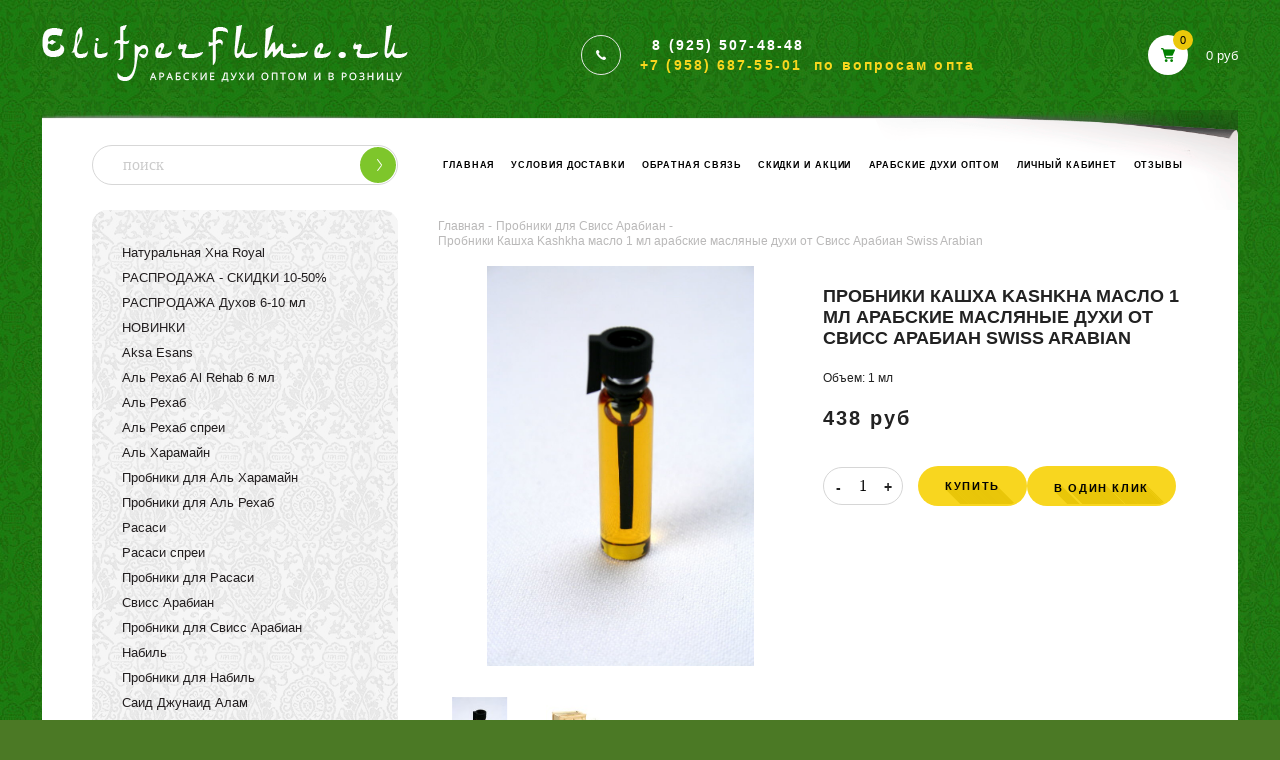

--- FILE ---
content_type: text/html; charset=utf-8
request_url: https://elitperfume.ru/product/probniki-dlya-arabskih-duhov-kashha-kashkha
body_size: 12828
content:
<!DOCTYPE html>
<html>

<head><link media='print' onload='this.media="all"' rel='stylesheet' type='text/css' href='/served_assets/public/jquery.modal-0c2631717f4ce8fa97b5d04757d294c2bf695df1d558678306d782f4bf7b4773.css'><meta data-config="{&quot;product_id&quot;:16920275}" name="page-config" content="" /><meta data-config="{&quot;money_with_currency_format&quot;:{&quot;delimiter&quot;:&quot;&quot;,&quot;separator&quot;:&quot;.&quot;,&quot;format&quot;:&quot;%n\u0026nbsp;%u&quot;,&quot;unit&quot;:&quot;руб&quot;,&quot;show_price_without_cents&quot;:1},&quot;currency_code&quot;:&quot;RUR&quot;,&quot;currency_iso_code&quot;:&quot;RUB&quot;,&quot;default_currency&quot;:{&quot;title&quot;:&quot;Российский рубль&quot;,&quot;code&quot;:&quot;RUR&quot;,&quot;rate&quot;:1.0,&quot;format_string&quot;:&quot;%n\u0026nbsp;%u&quot;,&quot;unit&quot;:&quot;руб&quot;,&quot;price_separator&quot;:&quot;&quot;,&quot;is_default&quot;:true,&quot;price_delimiter&quot;:&quot;&quot;,&quot;show_price_with_delimiter&quot;:false,&quot;show_price_without_cents&quot;:true},&quot;facebook&quot;:{&quot;pixelActive&quot;:false,&quot;currency_code&quot;:&quot;RUB&quot;,&quot;use_variants&quot;:null},&quot;vk&quot;:{&quot;pixel_active&quot;:null,&quot;price_list_id&quot;:null},&quot;new_ya_metrika&quot;:true,&quot;ecommerce_data_container&quot;:&quot;dataLayer&quot;,&quot;common_js_version&quot;:&quot;v2&quot;,&quot;vue_ui_version&quot;:null,&quot;feedback_captcha_enabled&quot;:null,&quot;account_id&quot;:87651,&quot;hide_items_out_of_stock&quot;:false,&quot;forbid_order_over_existing&quot;:true,&quot;minimum_items_price&quot;:500,&quot;enable_comparison&quot;:true,&quot;locale&quot;:&quot;ru&quot;,&quot;client_group&quot;:null,&quot;consent_to_personal_data&quot;:{&quot;active&quot;:false,&quot;obligatory&quot;:true,&quot;description&quot;:&quot;\u003cp\u003eНастоящим подтверждаю, что я ознакомлен и согласен с условиями \u003ca href=\&quot;/page/oferta\&quot; target=\&quot;blank\&quot;\u003eоферты и политики конфиденциальности\u003c/a\u003e.\u003c/p\u003e&quot;},&quot;recaptcha_key&quot;:&quot;6LfXhUEmAAAAAOGNQm5_a2Ach-HWlFKD3Sq7vfFj&quot;,&quot;recaptcha_key_v3&quot;:&quot;6LcZi0EmAAAAAPNov8uGBKSHCvBArp9oO15qAhXa&quot;,&quot;yandex_captcha_key&quot;:&quot;ysc1_ec1ApqrRlTZTXotpTnO8PmXe2ISPHxsd9MO3y0rye822b9d2&quot;,&quot;checkout_float_order_content_block&quot;:false,&quot;available_products_characteristics_ids&quot;:null,&quot;sber_id_app_id&quot;:&quot;5b5a3c11-72e5-4871-8649-4cdbab3ba9a4&quot;,&quot;theme_generation&quot;:2,&quot;quick_checkout_captcha_enabled&quot;:false,&quot;max_order_lines_count&quot;:500,&quot;sber_bnpl_min_amount&quot;:1000,&quot;sber_bnpl_max_amount&quot;:150000,&quot;counter_settings&quot;:{&quot;data_layer_name&quot;:&quot;dataLayer&quot;,&quot;new_counters_setup&quot;:false,&quot;add_to_cart_event&quot;:true,&quot;remove_from_cart_event&quot;:true,&quot;add_to_wishlist_event&quot;:true},&quot;site_setting&quot;:{&quot;show_cart_button&quot;:true,&quot;show_service_button&quot;:false,&quot;show_marketplace_button&quot;:false,&quot;show_quick_checkout_button&quot;:true},&quot;warehouses&quot;:[],&quot;captcha_type&quot;:&quot;google&quot;,&quot;human_readable_urls&quot;:false}" name="shop-config" content="" /><meta name='js-evnvironment' content='production' /><meta name='default-locale' content='ru' /><meta name='insales-redefined-api-methods' content="[]" /><script src="/packs/js/shop_bundle-2b0004e7d539ecb78a46.js"></script><script type="text/javascript" src="https://static.insales-cdn.com/assets/common-js/common.v2.25.28.js"></script><script type="text/javascript" src="https://static.insales-cdn.com/assets/static-versioned/v3.72/static/libs/lodash/4.17.21/lodash.min.js"></script>
<!--InsalesCounter -->
<script type="text/javascript">
(function() {
  if (typeof window.__insalesCounterId !== 'undefined') {
    return;
  }

  try {
    Object.defineProperty(window, '__insalesCounterId', {
      value: 87651,
      writable: true,
      configurable: true
    });
  } catch (e) {
    console.error('InsalesCounter: Failed to define property, using fallback:', e);
    window.__insalesCounterId = 87651;
  }

  if (typeof window.__insalesCounterId === 'undefined') {
    console.error('InsalesCounter: Failed to set counter ID');
    return;
  }

  let script = document.createElement('script');
  script.async = true;
  script.src = '/javascripts/insales_counter.js?7';
  let firstScript = document.getElementsByTagName('script')[0];
  firstScript.parentNode.insertBefore(script, firstScript);
})();
</script>
<!-- /InsalesCounter -->

  
  



  <title>
    
    
        Пробники Кашха Kashkha масло 1 мл арабские масляные духи от Свисс Арабиан Swiss Arabian– купить в интернет-магазине, цена, заказ online
    
  </title>






<!-- meta -->
<meta charset="UTF-8" />
<meta name="keywords" content='Пробники Кашха Kashkha масло 1 мл арабские масляные духи от Свисс Арабиан Swiss Arabian'/>

<meta name="description" content='Пробники Кашха Kashkha масло 1 мл арабские масляные духи от Свисс Арабиан Swiss Arabian'/>

<meta name="robots" content="index,follow" />
<meta http-equiv="X-UA-Compatible" content="IE=edge,chrome=1" />
<meta name="viewport" content="width=device-width, initial-scale=1.0" />
<meta name="SKYPE_TOOLBAR" content="SKYPE_TOOLBAR_PARSER_COMPATIBLE" />

<link rel="shortcut icon" href="https://static.insales-cdn.com/assets/1/4168/1167432/1728659773/favicon.ico">




    <meta property="og:title" content="Пробники Кашха Kashkha масло 1 мл арабские масляные духи от Свисс Арабиан Swiss Arabian" />
    <meta property="og:type" content="website" />
    <meta property="og:url" content="https://elitperfume.ru/product/probniki-dlya-arabskih-duhov-kashha-kashkha" />
    
      <meta property="og:image" content="https://static.insales-cdn.com/images/products/1/2796/249219820/23000483.jpg" />
    
  

<!-- fixes -->
<!--[if IE]>
<script src="//html5shiv.googlecode.com/svn/trunk/html5.js"></script><![endif]-->
<!--[if lt IE 9]>
<script src="//css3-mediaqueries-js.googlecode.com/svn/trunk/css3-mediaqueries.js"></script>
<![endif]-->


  <link href="//maxcdn.bootstrapcdn.com/font-awesome/4.7.0/css/font-awesome.min.css" rel="stylesheet" />

<link href="https://static.insales-cdn.com/assets/1/4168/1167432/1728659773/fonts.css" rel="stylesheet" type="text/css" />
<link href="https://static.insales-cdn.com/assets/1/4168/1167432/1728659773/spider.css" rel="stylesheet" type="text/css" />
<link href="https://static.insales-cdn.com/assets/1/4168/1167432/1728659773/base.css" rel="stylesheet" type="text/css" />
<link href="https://static.insales-cdn.com/assets/1/4168/1167432/1728659773/plugins.css" rel="stylesheet" type="text/css" />
<link href="https://static.insales-cdn.com/assets/1/4168/1167432/1728659773/theme.css" rel="stylesheet" type="text/css" />
<link href="https://static.insales-cdn.com/assets/1/4168/1167432/1728659773/media.css" rel="stylesheet" type="text/css" />
<link href="https://static.insales-cdn.com/assets/1/4168/1167432/1728659773/selectric.css" rel="stylesheet" type="text/css" />

<meta name='product-id' content='16920275' />
</head>





<body class="template-is-product not-index-page" style="background-image: url(https://static.insales-cdn.com/assets/1/4168/1167432/1728659773/body-bg.jpg)">
<!-- Yandex.Metrika counter -->
<script type="text/javascript" >
   (function(m,e,t,r,i,k,a){m[i]=m[i]||function(){(m[i].a=m[i].a||[]).push(arguments)};
   m[i].l=1*new Date();k=e.createElement(t),a=e.getElementsByTagName(t)[0],k.async=1,k.src=r,a.parentNode.insertBefore(k,a)})
   (window, document, "script", "https://mc.yandex.ru/metrika/tag.js", "ym");

   ym(21692935, "init", {
        webvisor:true,
        ecommerce:dataLayer,
        clickmap:true,
        trackLinks:true,
        accurateTrackBounce:true
   });
</script>
<script type="text/javascript">
  window.dataLayer = window.dataLayer || [];
  window.dataLayer.push({"ecommerce":{"currencyCode":"RUB","detail":{"products":[{"id":16920275,"name":"Пробники Кашха Kashkha масло 1 мл арабские масляные духи от Свисс Арабиан Swiss Arabian","category":"Каталог/Пробники для Свисс Арабиан","price":438.0}]}}});
</script>
<noscript><div><img src="https://mc.yandex.ru/watch/21692935" style="position:absolute; left:-9999px;" alt="" /></div></noscript>
<!-- /Yandex.Metrika counter -->

  

  
  <header class="main-header container">
  <div class="row flex-between flex-middle header-row">
    <div class="from-1000">
      <button class="bttn-burger" data-open-mobile="main">
        <img src="https://static.insales-cdn.com/assets/1/4168/1167432/1728659773/burger.svg" alt="">
          <span class="visually-hidden">
            Открыть мобильное меню
          </span>
      </button>

      








<div class="hide">
  <div data-target-mobile-menu="main" class="mobile_menu-modal">
    <div class="mobile_menu-header">
      <a href="/" class="logotype in-mobile">
        <img src="https://static.insales-cdn.com/assets/1/4168/1167432/1728659773/m-logo.png" alt="">
      </a>
    </div>

    <div class="search">
      <a class="mobile-link" href="tel:8 (925) 507-48-48"> 8 (925) 507-48-48</a>
      <a class="mobile-link" href="/">Главная</a>
      <a class="mobile-link" href="/client_account/login">Личный кабинет</a>
    </div>


    <div class="mobile_menu-middle">
      











  

<ul class="mobile_menu menu level-1 ">
  
    
    
    
    
    
    
    
    
    
      
      
      
      

      <li class="mobile_menu-item menu-item level-1 item-is-naturalnaya-hna-royal  " >
  
  

  <a href="/collection/naturalnaya-hna-royal" class="mobile_menu-link menu-link level-1" >
    Натуральная Хна Royal
    
  </a>

  
    </li>




      
      
   

  
    
    
    
    
    
    
    
    
    
      
      
      
      

      <li class="mobile_menu-item menu-item level-1 item-is-rasprodazha  " >
  
  

  <a href="/collection/rasprodazha" class="mobile_menu-link menu-link level-1" >
    РАСПРОДАЖА - СКИДКИ 10-50%
    
  </a>

  
    </li>




      
      
   

  
    
    
    
    
    
    
    
    
    
      
      
      
      

      <li class="mobile_menu-item menu-item level-1 item-is-rasprodazha-duhov-6-10-ml  " >
  
  

  <a href="/collection/rasprodazha-duhov-6-10-ml" class="mobile_menu-link menu-link level-1" >
    РАСПРОДАЖА Духов 6-10 мл
    
  </a>

  
    </li>




      
      
   

  
    
    
    
    
    
    
    
    
    
      
      
      
      

      <li class="mobile_menu-item menu-item level-1 item-is-novinki  " >
  
  

  <a href="/collection/novinki" class="mobile_menu-link menu-link level-1" >
    НОВИНКИ
    
  </a>

  
    </li>




      
      
   

  
    
    
    
    
    
    
    
    
    
      
      
      
      

      <li class="mobile_menu-item menu-item level-1 item-is-aksa-esans  " >
  
  

  <a href="/collection/aksa-esans" class="mobile_menu-link menu-link level-1" >
    Aksa Esans
    
  </a>

  
    </li>




      
      
   

  
    
    
    
    
    
    
    
    
    
    
    

  
    
    
    
    
    
    
    
    
    
      
      
      
      

      <li class="mobile_menu-item menu-item level-1 item-is-al-rehab-6ml  " >
  
  

  <a href="/collection/al-rehab-6ml" class="mobile_menu-link menu-link level-1" >
    Аль Рехаб Al Rehab 6 мл
    
  </a>

  
    </li>




      
      
   

  
    
    
    
    
    
    
    
    
    
      
      
      
      

      <li class="mobile_menu-item menu-item level-1 item-is-al-rehab-20-40-ml-maslo  " >
  
  

  <a href="/collection/al-rehab-20-40-ml-maslo" class="mobile_menu-link menu-link level-1" >
    Аль Рехаб
    
  </a>

  
    </li>




      
      
   

  
    
    
    
    
    
    
    
    
    
      
      
      
      

      <li class="mobile_menu-item menu-item level-1 item-is-al-reha-sprei  " >
  
  

  <a href="/collection/al-reha-sprei" class="mobile_menu-link menu-link level-1" >
    Аль Рехаб спреи
    
  </a>

  
    </li>




      
      
   

  
    
    
    
    
    
    
    
    
    
      
      
      
      

      <li class="mobile_menu-item menu-item level-1 item-is-duhi  " >
  
  

  <a href="/collection/duhi" class="mobile_menu-link menu-link level-1" >
    Аль Харамайн
    
  </a>

  
    </li>




      
      
   

  
    
    
    
    
    
    
    
    
    
      
      
      
      

      <li class="mobile_menu-item menu-item level-1 item-is-probniki-dlya-arabskih-duhov  " >
  
  

  <a href="/collection/probniki-dlya-arabskih-duhov" class="mobile_menu-link menu-link level-1" >
    Пробники для Аль Харамайн
    
  </a>

  
    </li>




      
      
   

  
    
    
    
    
    
    
    
    
    
      
      
      
      

      <li class="mobile_menu-item menu-item level-1 item-is-probniki-al-rehab-dlya-krasivyh-flakonov  " >
  
  

  <a href="/collection/probniki-al-rehab-dlya-krasivyh-flakonov" class="mobile_menu-link menu-link level-1" >
    Пробники для Аль Рехаб
    
  </a>

  
    </li>




      
      
   

  
    
    
    
    
    
    
    
    
    
      
      
      
      

      <li class="mobile_menu-item menu-item level-1 item-is-arabskie-duhi-rasasi  " >
  
  

  <a href="/collection/arabskie-duhi-rasasi" class="mobile_menu-link menu-link level-1" >
    Расаси
    
  </a>

  
    </li>




      
      
   

  
    
    
    
    
    
    
    
    
    
      
      
      
      

      <li class="mobile_menu-item menu-item level-1 item-is-rasasi-sprei  " >
  
  

  <a href="/collection/rasasi-sprei" class="mobile_menu-link menu-link level-1" >
    Расаси спреи
    
  </a>

  
    </li>




      
      
   

  
    
    
    
    
    
    
    
    
    
      
      
      
      

      <li class="mobile_menu-item menu-item level-1 item-is-probniki-dlya-arabskih-duhov-rasasi  " >
  
  

  <a href="/collection/probniki-dlya-arabskih-duhov-rasasi" class="mobile_menu-link menu-link level-1" >
    Пробники для Расаси
    
  </a>

  
    </li>




      
      
   

  
    
    
    
    
    
    
    
    
    
      
      
      
      

      <li class="mobile_menu-item menu-item level-1 item-is-arabskie-duhi-sviss-arabian  " >
  
  

  <a href="/collection/arabskie-duhi-sviss-arabian" class="mobile_menu-link menu-link level-1" >
    Свисс Арабиан
    
  </a>

  
    </li>




      
      
   

  
    
    
    
    
    
    
    
    
    
      
      
      
      

      <li class="mobile_menu-item menu-item level-1 item-is-kategoriya-1  " >
  
  

  <a href="/collection/kategoriya-1" class="mobile_menu-link menu-link level-1" >
    Пробники для Свисс Арабиан
    
  </a>

  
    </li>




      
      
   

  
    
    
    
    
    
    
    
    
    
      
      
      
      

      <li class="mobile_menu-item menu-item level-1 item-is-arabskie-duhi-nabil  " >
  
  

  <a href="/collection/arabskie-duhi-nabil" class="mobile_menu-link menu-link level-1" >
    Набиль
    
  </a>

  
    </li>




      
      
   

  
    
    
    
    
    
    
    
    
    
      
      
      
      

      <li class="mobile_menu-item menu-item level-1 item-is-probniki-dlya-arabskih-duhov-nabil  " >
  
  

  <a href="/collection/probniki-dlya-arabskih-duhov-nabil" class="mobile_menu-link menu-link level-1" >
    Пробники для Набиль
    
  </a>

  
    </li>




      
      
   

  
    
    
    
    
    
    
    
    
    
      
      
      
      

      <li class="mobile_menu-item menu-item level-1 item-is-said-dzhunaid-alam  " >
  
  

  <a href="/collection/said-dzhunaid-alam" class="mobile_menu-link menu-link level-1" >
    Саид Джунаид Алам
    
  </a>

  
    </li>




      
      
   

  
    
    
    
    
    
    
    
    
    
      
      
      
      

      <li class="mobile_menu-item menu-item level-1 item-is-probniki-dlya-duhov-said-dzhunail-alam  " >
  
  

  <a href="/collection/probniki-dlya-duhov-said-dzhunail-alam" class="mobile_menu-link menu-link level-1" >
    Пробники для Саид Джунаил Алам
    
  </a>

  
    </li>




      
      
   

  
    
    
    
    
    
    
    
    
    
      
      
      
      

      <li class="mobile_menu-item menu-item level-1 item-is-halis  " >
  
  

  <a href="/collection/halis" class="mobile_menu-link menu-link level-1" >
    Халис Khalis Perfumes масло
    
  </a>

  
    </li>




      
      
   

  
    
    
    
    
    
    
    
    
    
      
      
      
      

      <li class="mobile_menu-item menu-item level-1 item-is-halis-mini  " >
  
  

  <a href="/collection/halis-mini" class="mobile_menu-link menu-link level-1" >
    Халис Khalis Perfumes спрей
    
  </a>

  
    </li>




      
      
   

  
    
    
    
    
    
    
    
    
    
      
      
      
      

      <li class="mobile_menu-item menu-item level-1 item-is-probniki-dlya-halis  " >
  
  

  <a href="/collection/probniki-dlya-halis" class="mobile_menu-link menu-link level-1" >
    Пробники для Халис
    
  </a>

  
    </li>




      
      
   

  
    
    
    
    
    
    
    
    
    
      
      
      
      

      <li class="mobile_menu-item menu-item level-1 item-is-afnan  " >
  
  

  <a href="/collection/afnan" class="mobile_menu-link menu-link level-1" >
    Афнан
    
  </a>

  
    </li>




      
      
   

  
    
    
    
    
    
    
    
    
    
      
      
      
      

      <li class="mobile_menu-item menu-item level-1 item-is-probniki-afnan  " >
  
  

  <a href="/collection/probniki-afnan" class="mobile_menu-link menu-link level-1" >
    Пробники Афнан
    
  </a>

  
    </li>




      
      
   

  
    
    
    
    
    
    
    
    
    
      
      
      
      

      <li class="mobile_menu-item menu-item level-1 item-is-chris-adams  " >
  
  

  <a href="/collection/chris-adams" class="mobile_menu-link menu-link level-1" >
    Chris Adams
    
  </a>

  
    </li>




      
      
   

  
    
    
    
    
    
    
    
    
    
      
      
      
      

      <li class="mobile_menu-item menu-item level-1 item-is-vurv  " >
  
  

  <a href="/collection/vurv" class="mobile_menu-link menu-link level-1" >
    Vurv
    
  </a>

  
    </li>




      
      
   

  
    
    
    
    
    
    
    
    
    
      
      
      
      

      <li class="mobile_menu-item menu-item level-1 item-is-my-perfumes  " >
  
  

  <a href="/collection/my-perfumes" class="mobile_menu-link menu-link level-1" >
    My Perfumes
    
  </a>

  
    </li>




      
      
   

  
    
    
    
    
    
    
    
    
    
      
      
      
      

      <li class="mobile_menu-item menu-item level-1 item-is-probniki-my-perfumes  " >
  
  

  <a href="/collection/probniki-my-perfumes" class="mobile_menu-link menu-link level-1" >
    Пробники My Perfumes
    
  </a>

  
    </li>




      
      
   

  
    
    
    
    
    
    
    
    
    
      
      
      
      

      <li class="mobile_menu-item menu-item level-1 item-is-emper  " >
  
  

  <a href="/collection/emper" class="mobile_menu-link menu-link level-1" >
    Emper
    
  </a>

  
    </li>




      
      
   

  
    
    
    
    
    
    
    
    
    
      
      
      
      

      <li class="mobile_menu-item menu-item level-1 item-is-probniki-emper  " >
  
  

  <a href="/collection/probniki-emper" class="mobile_menu-link menu-link level-1" >
    Пробники Emper
    
  </a>

  
    </li>




      
      
   

  
    
    
    
    
    
    
    
    
    
      
      
      
      

      <li class="mobile_menu-item menu-item level-1 item-is-ashgarali  " >
  
  

  <a href="/collection/ashgarali" class="mobile_menu-link menu-link level-1" >
    Ашгарали
    
  </a>

  
    </li>




      
      
   

  
    
    
    
    
    
    
    
    
    
      
      
      
      

      <li class="mobile_menu-item menu-item level-1 item-is-fragrance-world  " >
  
  

  <a href="/collection/fragrance-world" class="mobile_menu-link menu-link level-1" >
    Fragrance world
    
  </a>

  
    </li>




      
      
   

  
    
    
    
    
    
    
    
    
    
      
      
      
      

      <li class="mobile_menu-item menu-item level-1 item-is-probniki-fragrance-world  " >
  
  

  <a href="/collection/probniki-fragrance-world" class="mobile_menu-link menu-link level-1" >
    Пробники Fragrance world
    
  </a>

  
    </li>




      
      
   

  
    
    
    
    
    
    
    
    
    
      
      
      
      

      <li class="mobile_menu-item menu-item level-1 item-is-zahra  " >
  
  

  <a href="/collection/zahra" class="mobile_menu-link menu-link level-1" >
    Zahra 3 мл
    
  </a>

  
    </li>




      
      
   

  
    
    
    
    
    
    
    
    
    
      
      
      
      

      <li class="mobile_menu-item menu-item level-1 item-is-lady-classic  " >
  
  

  <a href="/collection/lady-classic" class="mobile_menu-link menu-link level-1" >
    Lady Classic
    
  </a>

  
    </li>




      
      
   

  
    
    
    
    
    
    
    
    
    
      
      
      
      

      <li class="mobile_menu-item menu-item level-1 item-is-naseem-perfumes  " >
  
  

  <a href="/collection/naseem-perfumes" class="mobile_menu-link menu-link level-1" >
    Naseem Perfumes
    
  </a>

  
    </li>




      
      
   

  
    
    
    
    
    
    
    
    
    
      
      
      
      

      <li class="mobile_menu-item menu-item level-1 item-is-probniki-naseem-perfumes  " >
  
  

  <a href="/collection/probniki-naseem-perfumes" class="mobile_menu-link menu-link level-1" >
    Пробники Naseem Perfumes
    
  </a>

  
    </li>




      
      
   

  
    
    
    
    
    
    
    
    
    
      
      
      
      

      <li class="mobile_menu-item menu-item level-1 item-is-dezodaranty  " >
  
  

  <a href="/collection/dezodaranty" class="mobile_menu-link menu-link level-1" >
    Дезодоранты парфюмированные ОАЭ
    
  </a>

  
    </li>




      
      
   

  
    
    
    
    
    
    
    
    
    
      
      
      
      

      <li class="mobile_menu-item menu-item level-1 item-is-vysokokachestvennoe-rastitelnoe-mylo-nesti-dante-italiya  " >
  
  

  <a href="/collection/vysokokachestvennoe-rastitelnoe-mylo-nesti-dante-italiya" class="mobile_menu-link menu-link level-1" >
    Премиальное мыло Nesti Dante Италия
    
  </a>

  
    </li>




      
      
   

  
    
    
    
    
    
    
    
    
    
      
      
      
      

      <li class="mobile_menu-item menu-item level-1 item-is-ayurvedicheskaya-kosmetika  " >
  
  

  <a href="/collection/ayurvedicheskaya-kosmetika" class="mobile_menu-link menu-link level-1" >
    Аюрведическая косметика Дэй Ту Дэй
    
  </a>

  
    </li>




      
      
   

  
    
    
    
    
    
    
    
    
    
      
      
      
      

      <li class="mobile_menu-item menu-item level-1 item-is-indiskaya-kosmetika-dabur  " >
  
  

  <a href="/collection/indiskaya-kosmetika-dabur" class="mobile_menu-link menu-link level-1" >
    Индийская косметика Дабур
    
  </a>

  
    </li>




      
      
   

  
    
    
    
    
    
    
    
    
    
      
      
      
      

      <li class="mobile_menu-item menu-item level-1 item-is-razlivnaya-parfyumeriya-hadlazh  " >
  
  

  <a href="/collection/razlivnaya-parfyumeriya-hadlazh" class="mobile_menu-link menu-link level-1" >
    Разливная парфюмерия Хадлаж
    
  </a>

  
    </li>




      
      
   

  
    
    
    
    
    
    
    
    
    
      
      
      
      

      <li class="mobile_menu-item menu-item level-1 item-is-muzhskie-arabskie-duhi  " >
  
  

  <a href="/collection/muzhskie-arabskie-duhi" class="mobile_menu-link menu-link level-1" >
    Мужские арабские духи
    
  </a>

  
    </li>




      
      
   

  
    
    
    
    
    
    
    
    
    
      
      
      
      

      <li class="mobile_menu-item menu-item level-1 item-is-arabskie-duhi-do-250-rubley  " >
  
  

  <a href="/collection/arabskie-duhi-do-250-rubley" class="mobile_menu-link menu-link level-1" >
    Арабские масляные духи до 250 рублей
    
  </a>

  
    </li>




      
      
        
        
      
   

  


</ul>





















    </div>

    <div class="mobile_menu-footer">

      <form class="mobile-form" action="/search" method="get" style="position: relative;">
        <input type="text" name="q" class="search__txt" placeholder="поиск">
        <button type="submit" class="search__but"></button>
      </form>

      <a class="index-banner row flex-center" href="https://market.yandex.ru/shop--elitperfume-ru/533719/reviews?clid=703" target="_blank" style="margin-top: 25px">
        <img src="https://static.insales-cdn.com/assets/1/4168/1167432/1728659773/rating_yandex.jpg" width="150" height="101">
      </a>

    </div>
  </div>
</div>







    </div>
    
    <a class="header-logo" href="/">
      <img src="https://static.insales-cdn.com/assets/1/4168/1167432/1728659773/m-logo.png" width="366" height="57" >
    </a>
    
    <div class="header__phone">
      <a class="header__phone__icon" href="tel:8 (925) 507-48-48"></a>
      <div class="header__phone__body">
        
        <div>&nbsp;&nbsp;8 (925) 507-48-48</div>
        <div class="header__phone__yellow">+7 (958) 687-55-01&nbsp;&nbsp;<span class="header__phone__opt">по вопросам опта</span></div>
      </div>
      <div class="from-1024 mobile-phone">
        8 (925) 507-48-48
      </div>
    </div>
    <a href="#feedback-modal" class="js-modal circle-btn header-feedback">
      Заказать звонок
    </a>
    <a href="/cart_items" class="header__cart">
      <div class="header__cart__icon">
        <span class="header__cart__count"  data-positions-count>0</span>
      </div>
      <div class="header__cart__price" data-total-price>0&nbsp;руб</div>
    </a>
  </div>

<div class="header-row-second row cell-12 to-768">
  <img src="https://static.insales-cdn.com/assets/1/4168/1167432/1728659773/paper-bg-new.png" class="absolute-img">

  <div class="left-bar to-1000">
    <div class="search">
      <form action="/search" method="get">
        <input type="text" name="q" class="search__txt" placeholder="поиск">
        <button type="submit" class="search__but"></button>
      </form>
    </div>
  </div>
  <div class="right-content">

    <ul class="main__menu__list row flex-between flex-middle">
      
        <li><a href="/">Главная</a></li>
      
        <li><a href="/page/доставка">Условия доставки</a></li>
      
        <li><a href="/page/feedback">Обратная связь</a></li>
      
        <li><a href="/page/skidki-i-aktsii">Скидки и акции</a></li>
      
        <li><a href="/page/arabskie-duhi-optom">Арабские духи оптом</a></li>
      
        <li><a href="/client_account/login">Личный кабинет</a></li>
      
        <li><a href="/page/otzyvy">Отзывы</a></li>
      
    </ul>

  </div>
</div>
</header>




  <div class="container">
  <div class="index-content row">
    <div class="left-bar to-1000">
      <div class="left__menu">
        <ul class="left__menu__list text-left">
          
            <li><a href="/collection/naturalnaya-hna-royal">Натуральная Хна Royal</a></li>
          
            <li><a href="/collection/rasprodazha">РАСПРОДАЖА - СКИДКИ 10-50%</a></li>
          
            <li><a href="/collection/rasprodazha-duhov-6-10-ml">РАСПРОДАЖА Духов 6-10 мл</a></li>
          
            <li><a href="/collection/novinki">НОВИНКИ</a></li>
          
            <li><a href="/collection/aksa-esans">Aksa Esans</a></li>
          
            <li><a href="/collection/al-rehab-6ml">Аль Рехаб Al Rehab 6 мл</a></li>
          
            <li><a href="/collection/al-rehab-20-40-ml-maslo">Аль Рехаб</a></li>
          
            <li><a href="/collection/al-reha-sprei">Аль Рехаб спреи</a></li>
          
            <li><a href="/collection/duhi">Аль Харамайн</a></li>
          
            <li><a href="/collection/probniki-dlya-arabskih-duhov">Пробники для Аль Харамайн</a></li>
          
            <li><a href="/collection/probniki-al-rehab-dlya-krasivyh-flakonov">Пробники для Аль Рехаб</a></li>
          
            <li><a href="/collection/arabskie-duhi-rasasi">Расаси</a></li>
          
            <li><a href="/collection/rasasi-sprei">Расаси спреи</a></li>
          
            <li><a href="/collection/probniki-dlya-arabskih-duhov-rasasi">Пробники для Расаси</a></li>
          
            <li><a href="/collection/arabskie-duhi-sviss-arabian">Свисс Арабиан</a></li>
          
            <li><a href="/collection/kategoriya-1">Пробники для Свисс Арабиан</a></li>
          
            <li><a href="/collection/arabskie-duhi-nabil">Набиль</a></li>
          
            <li><a href="/collection/probniki-dlya-arabskih-duhov-nabil">Пробники для Набиль</a></li>
          
            <li><a href="/collection/said-dzhunaid-alam">Саид Джунаид Алам</a></li>
          
            <li><a href="/collection/probniki-dlya-duhov-said-dzhunail-alam">Пробники для Саид Джунаил Алам</a></li>
          
            <li><a href="/collection/halis">Халис Khalis Perfumes масло</a></li>
          
            <li><a href="/collection/halis-mini">Халис Khalis Perfumes спрей</a></li>
          
            <li><a href="/collection/probniki-dlya-halis">Пробники для Халис</a></li>
          
            <li><a href="/collection/afnan">Афнан</a></li>
          
            <li><a href="/collection/probniki-afnan">Пробники Афнан</a></li>
          
            <li><a href="/collection/chris-adams">Chris Adams</a></li>
          
            <li><a href="/collection/vurv">Vurv</a></li>
          
            <li><a href="/collection/my-perfumes">My Perfumes</a></li>
          
            <li><a href="/collection/probniki-my-perfumes">Пробники My Perfumes</a></li>
          
            <li><a href="/collection/emper">Emper</a></li>
          
            <li><a href="/collection/probniki-emper">Пробники Emper</a></li>
          
            <li><a href="/collection/ashgarali">Ашгарали</a></li>
          
            <li><a href="/collection/fragrance-world">Fragrance world</a></li>
          
            <li><a href="/collection/probniki-fragrance-world">Пробники Fragrance world</a></li>
          
            <li><a href="/collection/zahra">Zahra 3 мл</a></li>
          
            <li><a href="/collection/lady-classic">Lady Classic</a></li>
          
            <li><a href="/collection/naseem-perfumes">Naseem Perfumes</a></li>
          
            <li><a href="/collection/probniki-naseem-perfumes">Пробники Naseem Perfumes</a></li>
          
            <li><a href="/collection/dezodaranty">Дезодоранты парфюмированные ОАЭ</a></li>
          
            <li><a href="/collection/vysokokachestvennoe-rastitelnoe-mylo-nesti-dante-italiya">Премиальное мыло Nesti Dante Италия</a></li>
          
            <li><a href="/collection/ayurvedicheskaya-kosmetika">Аюрведическая косметика Дэй Ту Дэй</a></li>
          
            <li><a href="/collection/indiskaya-kosmetika-dabur">Индийская косметика Дабур</a></li>
          
            <li><a href="/collection/razlivnaya-parfyumeriya-hadlazh">Разливная парфюмерия Хадлаж</a></li>
          
            <li><a href="/collection/muzhskie-arabskie-duhi">Мужские арабские духи</a></li>
          
            <li><a href="/collection/arabskie-duhi-do-250-rubley">Арабские масляные духи до 250 рублей</a></li>
          
        </ul>
      </div>

      <a class="index-banner row flex-center" href="https://market.yandex.ru/shop--elitperfume-ru/533719/reviews?clid=703" target="_blank" style="margin: 25px auto">
                   <img src="https://static.insales-cdn.com/assets/1/4168/1167432/1728659773/rating_yandex.jpg" width="150" height="101">
                </a>

    </div>

    <div class="right-content">
      <div class="right-content__container">
        <div class="container">
          <div class="breadcrumb-wrapper is-product">

  <ul class="breadcrumb">

    <li class="breadcrumb-item home">
      <a class="breadcrumb-link" title='Главная' href="/">Главная</a>
    </li>

      
        
        

        
          
        
          
            <li class="breadcrumb-item">
              <a class="breadcrumb-link" title='Пробники для Свисс Арабиан' href="/collection/kategoriya-1">Пробники для Свисс Арабиан</a>
            </li>
          
        

        <li class="breadcrumb-item">
          <span class="breadcrumb-link current-page">Пробники Кашха Kashkha масло 1 мл арабские масляные духи от Свисс Арабиан Swiss Arabian</span>
        </li>

    

  </ul>

</div>

        </div>
        <div class="row is-grid">
          
          <div class="cell-6 cell-12-sm">
            


<div class="gallery-wrapper" id="gallery-wrapper">

  

<div class="gallery-top">
  <div class="swiper-container js-product-gallery-main">
    <div class="swiper-wrapper">
        
        
        
          <div href="https://static.insales-cdn.com/images/products/1/2796/249219820/23000483.jpg" class="swiper-slide gallery-slide MagicZoom swiper-no-swiping"  data-gallery="gallery">
            
            <img itemprop="image" src="https://static.insales-cdn.com/images/products/1/2796/249219820/23000483.jpg" data-zoom="https://static.insales-cdn.com/images/products/1/2796/249219820/23000483.jpg" alt="Пробники Кашха Kashkha масло 1 мл арабские масляные духи от Свисс Арабиан Swiss Arabian">
          </div>
        
        
        
          <div href="https://static.insales-cdn.com/images/products/1/6933/27908885/Арабские_духи_Kashkha_Кашха_50_мл.jpg" class="swiper-slide gallery-slide MagicZoom swiper-no-swiping"  data-gallery="gallery">
            
            <img  src="https://static.insales-cdn.com/images/products/1/6933/27908885/Арабские_духи_Kashkha_Кашха_50_мл.jpg" data-zoom="https://static.insales-cdn.com/images/products/1/6933/27908885/Арабские_духи_Kashkha_Кашха_50_мл.jpg" alt="Пробники Кашха Kashkha масло 1 мл арабские масляные духи от Свисс Арабиан Swiss Arabian">
          </div>
        
    </div>
  </div>
</div>


<div class="gallery-thumbs-wrap">
  <div class="swiper-container gallery-thumbs js-gallery-thumbs">
      <div class="swiper-wrapper">
        
          <div class="swiper-slide js-gallery-trigger">
            <div class="gallery-thumb image-container is-cover js-image-variant">
              <img src="https://static.insales-cdn.com/images/products/1/2796/249219820/compact_23000483.jpg" alt="">
            </div>
          </div>
        
          <div class="swiper-slide js-gallery-trigger">
            <div class="gallery-thumb image-container is-cover js-image-variant">
              <img src="https://static.insales-cdn.com/images/products/1/6933/27908885/compact_Арабские_духи_Kashkha_Кашха_50_мл.jpg" alt="">
            </div>
          </div>
        
      </div>
      <!-- Add Arrows -->
  </div>
</div>

</div>

          </div>
          

          <div class="cell-6 cell-12-sm">
            <div class="product-info">

  <form class="" action="/cart_items" method="post" data-product-id="16920275" data-recently-view="16920275" data-product-gallery=".js-product-gallery-main">
    <div class="product__title">Пробники Кашха Kashkha масло 1 мл арабские масляные духи от Свисс Арабиан Swiss Arabian</div>
    <div class="product__shortdescription">
      Объем: 1 мл
    </div>


    <div class="product__price">
      <div class="product__actualprice">438&nbsp;руб</div>
      
    </div>


    
      <input type="hidden" name="variant_id" value="26234325" />
    
    <div class="product-row row flex-middle">
      <div class="product__qu quantity__с">
        <input name="quantity" type="text" class="product__qu__inp qwt" value="1">
        <span class="product__qu__plus plus">+</span>
        <span class="product__qu__minus minus">-</span>
      </div>


      <div class="product-buy">
        <button type="submit" data-item-add class="in-product button button--product cart_but  circle-btn">
          Купить
        </button>
      </div>

      
        <button type="button" class="circle-btn" data-quick-checkout="[data-product-id='16920275']">
          В один клик
        </button>
      
    </div>

  </form>

</div>

          </div>
          <div class="cell-12">
            


<div class="product__tabs">
  <ul class="product__tabs__list">
    <li class="active">Характеристики</li>
    <li class="reviews">Отзывы</li>
  </ul>
  <div class="product__tabs__content">
    <div class="product__tabs__item active">
      
    </div>
    <div class="product__tabs__item reviews">
      <div id="review_form" class="product__reviews">
  <form class="review-form" method="post" action="/product/probniki-dlya-arabskih-duhov-kashha-kashkha/reviews#review_form" enctype="multipart/form-data">

    
      <div class="product__reviews__title">Оставьте свой комментарий</div>    
      <div class="product__reviews__item product__reviews__line clearfix">
        <div class="product__reviews__half">
          <input type="text" name="review[author]" value="" class="product__reviews__txt " placeholder="Ваше имя" required />
        </div>
        <div class="product__reviews__half">
          <input type="text" name="review[email]" value="" class="product__reviews__txt " placeholder="Адрес эл. почты" required />
        </div>
      </div>
      <div class="product__reviews__item">
        <textarea name="review[content]" cols="32" rows="4" class="product__reviews__textarea " placeholder="Текст комментария" required></textarea>
      </div>
      
      <div class="product__reviews__item">
        <input type="submit" class="product__reviews__button" value="Добавить комментарий">
      </div>    
    
  
</form>
</div>

<div class="product__reviews__list">
  
    <div class="product__reviews__list__item">
      <div class="product__reviews__list__author">Пока нет отзывов</div>
    </div>
  
</div>
    </div>
  </div>
</div>
          </div>
          <div class="cell-12">
            

            

          </div>
        </div>
      </div>
    </div>
  </div>
</div>



  <footer class="container">
  <div class="footer row">
    <div class="footer__item footer__item--first cell-12-xs">
      <div class="footer__title">Помощь</div>
      <ul class="footer__menu__list">
        
          <li><a href="/page/agreement">Пользовательское соглашение</a></li>
        
          <li><a href="/page/oferta">Договор-оферта</a></li>
        
          <li><a href="/page/policy">Политика конфиденциальности</a></li>
        
      </ul>
    </div>
    <div class="footer__item cell-12-xs">
      <div class="footer__title">В магазине</div>
      <ul class="footer__menu__list">
        
          <li><a href="/collection/muzhskie-arabskie-duhi">Мужчинам</a></li>
        
      </ul>
    </div>
    <div class="footer__item cell-12-xs">
      <div class="footer__title">О нас</div>
      <ul class="footer__menu__list">
        
          <li><a href="/page/o-magazine">О магазине</a></li>
        
          <li><a href="/blogs/blog">Блог</a></li>
        
      </ul>
    </div>
    <div class="footer__item cell-12-xs">
      <div class="footer__title">Сервис</div>
      <ul class="footer__menu__list">
        
          <li><a href="/page/доставка">Доставка</a></li>
        
      </ul>
    </div>
    <div class="footer__social row flex-end flex-top cell-12-sm">
      <a href="" class="footer__social__item footer__social--fb"></a>
      <a href="" class="footer__social__item footer__social--tw"></a>
      <a href="" class="footer__social__item footer__social--g1"></a>
      <a href="" class="footer__social__item footer__social--pi"></a>
    </div>
  </div>

  <ul class="main__menu__list row flex-between flex-middle from-768">
    
      <li><a href="/">Главная</a></li>
    
      <li><a href="/page/доставка">Условия доставки</a></li>
    
      <li><a href="/page/feedback">Обратная связь</a></li>
    
      <li><a href="/page/skidki-i-aktsii">Скидки и акции</a></li>
    
      <li><a href="/page/arabskie-duhi-optom">Арабские духи оптом</a></li>
    
      <li><a href="/client_account/login">Личный кабинет</a></li>
    
      <li><a href="/page/otzyvy">Отзывы</a></li>
    
  </ul>

  <div class="footer__second row flex-between flex-middle">
    <div class="left">© 2026. Все права защищены.</div>
    <img src="https://static.insales-cdn.com/assets/1/4168/1167432/1728659773/pay.png">
    <div class="right">Сделано в <a href="https://www.insales.ru/" target="_blank">InSales</a></div>
  </div>
</footer>


  <script src="https://static.insales-cdn.com/assets/1/4168/1167432/1728659773/jquery.min.js"></script>
<script src="https://static.insales-cdn.com/assets/1/4168/1167432/1728659773/plugins.js"></script>
<script src="https://static.insales-cdn.com/assets/1/4168/1167432/1728659773/theme.js"></script>
<script src="https://static.insales-cdn.com/assets/1/4168/1167432/1728659773/jquery.selectric-n.min.js"></script>

<script>
    $('.sort__select').selectric({arrowButtonMarkup: '<span class="selectric__arr"></span>'});
</script>

<script type="text/template" data-template-id="option-select">
 <div class="<%= classes.option %> is-select">
   <label class="<%= classes.label %>"><%= title %></label>
   <select class="<%= classes.values %> slct" data-option-bind="<%= option.id %>">
     <% _.forEach(values, function (value){ %>
       <option
         <%= value.controls %>
         <%= value.state %>
       >
         <%= value.title %>
       </option>
     <% }) %>
   </select>
 </div>
</script>
<script type="text/template" data-template-id="option-span">
 <div class="<%= classes.option %> is-span">
   <label class="<%= classes.label %>"><%= title %></label>
   <div class="<%= classes.values %>">
     <% _.forEach(values, function (value){ %>
       <button class="<%= value.classes.all %> is-span"
         <%= value.controls %>
         <%= value.state %>
       >
         <%= value.title %>
       </button>
     <% }) %>
   </div>
 </div>
</script>

<script type="text/template" data-template-id="option-radio">
 <div class="<%= classes.option %> is-radio">
   <label class="<%= classes.label %>"><%= title %></label>
   <div class="<%= classes.values %>">
     <% _.forEach(values, function (value){ %>
       <label class="<%= value.classes.all %> is-radio">
         <input class="<%= value.classes.state %>"
           type="radio"
           name="<%= handle %>"
           <%= value.state %>
           <%= value.controls %>
         >
         <span><%= value.title %></span>
       </label>
     <% }) %>
   </div>
 </div>
</script>


<script type="text/template" data-template-id="option-image">
  <div class="<%= classes.option %> option-<%= option.handle %>">
    <label class="<%= classes.label %>"><%= title %></label>
    <div>
      <% _.forEach(option.values, function (value){ %>
        <span
          data-option-bind="<%= option.id %>"
          data-value-position="<%= value.position %>"
          class="option-image
          <% if (option.selected == value.position & initOption) { %>active<% } %>
          <% if (value.disabled) { %>disabled<% } %>"
        >
          <% if (images[value.name]) { %>
            <img src="<%= images[value.name].small_url %>" alt="<%= value.title %>">
          <% }else{ %>
            <span><%= value.title %></span>
          <% } %>
        </span>
      <% }) %>
    </div>
  </div>
</script>

<div id="cart-add" class="modal-hide added-modal">
  <div class="added">
    <div class="added-title">
      Товар добавлен в корзину
    </div>
    <div class="added-content">
      <a href="/cart_items" class="added-link bttn-prim">Оформить заказ</a>
      <button class="added-close bttn-transparent">Продолжить покупки</button>
    </div>
  </div>
</div>

<div id="feedback-modal" class="modal-hide feedback-modal mfp-with-anim">
  <div class="feedback-inner">

    <div class="feedback-title text-center">
     Обратный звонок
    </div>
    <form class="feedback js-feedback" action="/client_account/feedback" method="post">

  <div class="feedback-row" data-feedback-field>
    <div class="feedback-field-wrap">
      <input placeholder="Имя" name="name" type="text" class="feedback-field inpt text-field" />
    </div>
  </div>

  <div class="feedback-row is-required" data-feedback-field>
    <div class="feedback-field-wrap">
      <input placeholder="Телефон" name="phone" type="text" class="feedback-field inpt text-field" />
    </div>
  </div>

  <div class="feedback-row hide" data-feedback-field>
    <div class="feedback-field-wrap">
      <textarea placeholder="ваш вопрос" name="content" rows="4" class="feedback-field"></textarea>
    </div>
  </div>


  <div class="feedback-row form-error" data-feedback-errors>
  </div>
  <div class="feedback-row form-done" data-feedback-success>
  </div>

  <div class="feedback-row" data-feedback-field>
    <label class="feedback-agree chkbx-label">
      <span class="feedback-chkbx">
        <input checked class="chkbx" type="checkbox" name="" value="" data-feedback-agree>
        <span class="chkbx-control"></span>
      </span>
      <span>
        Cогласиться на обработку персональных данных
      </span>
    </label>
  </div>

  <div class="feedback-row">
    <button class="circle-btn callback" type="submit" name="bttn" data-feedback-submit>
      Заказать звонок
    </button>
  </div>

  
  <input type="hidden" name="subject" value="Обратный звонок">

</form>
  </div>
</div>





  <div id="quick-view" class="modal-hide quick_view-modal">
  <div class="js-quick_view quick_view">

  </div>
</div>

<script type="text/template" data-template-id="quick_view">
<div class="row is-grid">
  <% if (images.length > 0){ %>
  <div class="cell-6">
    <div class="gallery-wrapper" id="gallery-wrapper">

  <%= getStiker('stiker', characteristics) %>

<div class="gallery-top">
  <div class="swiper-container js-product-gallery-main">
    <div class="swiper-wrapper">
      <% _.forEach(images, function (image, index){ %>
        <div href="<%= image.original_url %>" class="swiper-slide gallery-slide MagicZoom swiper-no-swiping" data-gallery="gallery">
          <img src="<%= image.original_url %>" data-zoom="<%= image.original_url %>">
        </div>
      <% }) %>
    </div>
  </div>
</div>

<% if (images.length > 1){ %>
<div class="gallery-thumbs-wrap">
  <div class="swiper-container gallery-thumbs js-gallery-thumbs">
      <div class="swiper-wrapper">
        <% _.forEach(images, function (image, index){ %>
          <div class="swiper-slide js-gallery-trigger">
            <div class="gallery-thumb image-container is-cover js-image-variant">
              <img src="<%= image.compact_url %>" data-zoom="<%= image.compact_url %>">
            </div>
          </div>
        <% }) %>
      </div>
      <!-- Add Arrows -->
  </div>
  <% if (images.length > 3){ %>
  <div class="swiper-button-next is-thumb"></div>
  <div class="swiper-button-prev is-thumb"></div>
  <% } %>
</div>
<% } %>
</div>

  </div>
  <% } %>
  
  <div class="cell-6">
    <div class="product-info">

  <form class="" action="/cart_items" method="post" data-product-id="<%= id %>" data-recently-view="<%= id %>" data-product-gallery=".js-product-gallery-main">
  <h1 class="product-title">
    <%= title %>
  </h1>


  <div class="product-available" data-product-available>
    
    Товар в наличии
    
  </div>

  <div class="product-sku" data-product-sku>
    
    арт. j013
    
  </div>

  <div class="product-prices">
    <% if (variants[0].old_price){ %>
    <div class="product-old_price">
      <%= Shop.money.format(variants[0].old_price) %>
    </div>
    <% } %>
    <div class="product-price">
      <span data-product-price><%= Shop.money.format( variants[0].price ) %></span>
    </div>
  </div>


  <% if(short_description){ %>
  <div class="product-short_description">
    <%= short_description %>
  </div>
  <% } %>

  <% if(parameters){ %>
    <div class="props">
      <% _.forEach(parameters, function (property){  %>
        <div class="property">
          <label><span><%= property.title %></span></label>
          <span>
            <% _.forEach(property.characteristics, function (characteristic, index){  %>
              <%= characteristic.title %><% if(index + 1 < _.size(property.characteristics)){ %>, <% } %>
            <% }) %>
          </span>
        </div>
      <% }) %>
     </div>
  <% } %>

  <% if (variants.length > 1){ %>
    <select name="variant_id" data-product-variants>
      <% _.forEach(variants, function (variant){ %>
      <option value="<%= variant.id %>"><%= variant.title %></option>
      <% }) %>
    </select>
  <% }else{ %>
    <input type="hidden" name="variant_id" value="<%= variants[0].id %>" >
  <% } %>

  





<div data-quantity class="quantity is-product">
  <div class="quantity-controls">
    <button data-quantity-change="-1" class="quantity-control bttn-count">
      -
    </button>

    <input class="quantity-input" type="text" name="quantity" value="1" />

    <button data-quantity-change="1" class="quantity-control bttn-count">
      +
    </button>
  </div>
</div>



  <div class="product-buy">
    <button type="submit" data-item-add class="bttn-prim in-product">
      В корзину
    </button>
  </div>

  
    <button type="button" class="bttn-second" data-quick-checkout="[data-product-id='<%= id %>']">
      В один клик
    </button>
  

    <button type="button" class="bttn-favorite" data-favorites-trigger="<%= id %>">
    </button>

  </form>
</div>

  </div>
</div>
</script>

  



  <script src="https://static.insales-cdn.com/assets/1/4168/1167432/1728659773/jquery-ui-1.9.2.custom.min.js"></script>

  <noscript id="close-njs-alert">
<a href="#close-njs-alert" class="njs-alert-overlay">
  <div class="njs-alert-wrapper">
    <div class="njs-alert">
      <p>Включите в вашем браузере JavaScript!</p>
      <button class="njs-close">
        &times;
      </button>
    </div>
  </div>
</a>
</noscript>

  
  <!-- /functional scripts -->
  <script>
    var cv_currency_format = "{\"delimiter\":\"\",\"separator\":\".\",\"format\":\"%n\\u0026nbsp;%u\",\"unit\":\"руб\",\"show_price_without_cents\":1}";
  </script>
  <script>
    
    $(function(){
      
      var selectCallback = function(variant, selector) {
        if (variant && variant.available == true) {
          $('.button--product').html('Купить');
          $('.product__actualprice').html(InSales.formatMoney(variant.price, "{\"delimiter\":\"\",\"separator\":\".\",\"format\":\"%n\\u0026nbsp;%u\",\"unit\":\"руб\",\"show_price_without_cents\":1}"));
          $('.product__oldprice').html(InSales.formatMoney(variant.old_price, "{\"delimiter\":\"\",\"separator\":\".\",\"format\":\"%n\\u0026nbsp;%u\",\"unit\":\"руб\",\"show_price_without_cents\":1}"));
        } else {
          $('.button--product').html('Под заказ');
          if(variant){
            $('.button--product').html('Распродано').attr('disabled').addClass('disabled');
            $('.product__actualprice').html(InSales.formatMoney(variant.price, "{\"delimiter\":\"\",\"separator\":\".\",\"format\":\"%n\\u0026nbsp;%u\",\"unit\":\"руб\",\"show_price_without_cents\":1}"));
            $('.product__oldprice').html(InSales.formatMoney(variant.old_price, "{\"delimiter\":\"\",\"separator\":\".\",\"format\":\"%n\\u0026nbsp;%u\",\"unit\":\"руб\",\"show_price_without_cents\":1}"));
          } else {

          }
        }
      }
      new InSales.OptionSelectors('variant-select', { product: {"id":16920275,"url":"/product/probniki-dlya-arabskih-duhov-kashha-kashkha","title":"Пробники Кашха Kashkha масло 1 мл арабские масляные духи от Свисс Арабиан Swiss Arabian","short_description":"Объем: 1 мл","available":true,"unit":"pce","permalink":"probniki-dlya-arabskih-duhov-kashha-kashkha","images":[{"id":249219820,"product_id":16920275,"external_id":null,"position":1,"created_at":"2019-09-25T11:49:10.000+03:00","image_processing":false,"title":null,"url":"https://static.insales-cdn.com/images/products/1/2796/249219820/thumb_23000483.jpg","original_url":"https://static.insales-cdn.com/images/products/1/2796/249219820/23000483.jpg","medium_url":"https://static.insales-cdn.com/images/products/1/2796/249219820/medium_23000483.jpg","small_url":"https://static.insales-cdn.com/images/products/1/2796/249219820/micro_23000483.jpg","thumb_url":"https://static.insales-cdn.com/images/products/1/2796/249219820/thumb_23000483.jpg","compact_url":"https://static.insales-cdn.com/images/products/1/2796/249219820/compact_23000483.jpg","large_url":"https://static.insales-cdn.com/images/products/1/2796/249219820/large_23000483.jpg","filename":"23000483.jpg","image_content_type":"image/jpeg"},{"id":27908885,"product_id":16920275,"external_id":null,"position":2,"created_at":"2014-02-02T21:28:20.000+04:00","image_processing":false,"title":null,"url":"https://static.insales-cdn.com/images/products/1/6933/27908885/thumb_Арабские_духи_Kashkha_Кашха_50_мл.jpg","original_url":"https://static.insales-cdn.com/images/products/1/6933/27908885/Арабские_духи_Kashkha_Кашха_50_мл.jpg","medium_url":"https://static.insales-cdn.com/images/products/1/6933/27908885/medium_Арабские_духи_Kashkha_Кашха_50_мл.jpg","small_url":"https://static.insales-cdn.com/images/products/1/6933/27908885/micro_Арабские_духи_Kashkha_Кашха_50_мл.jpg","thumb_url":"https://static.insales-cdn.com/images/products/1/6933/27908885/thumb_Арабские_духи_Kashkha_Кашха_50_мл.jpg","compact_url":"https://static.insales-cdn.com/images/products/1/6933/27908885/compact_Арабские_духи_Kashkha_Кашха_50_мл.jpg","large_url":"https://static.insales-cdn.com/images/products/1/6933/27908885/large_Арабские_духи_Kashkha_Кашха_50_мл.jpg","filename":"Арабские_духи_Kashkha_Кашха_50_мл.jpg","image_content_type":"image/jpeg"}],"first_image":{"id":249219820,"product_id":16920275,"external_id":null,"position":1,"created_at":"2019-09-25T11:49:10.000+03:00","image_processing":false,"title":null,"url":"https://static.insales-cdn.com/images/products/1/2796/249219820/thumb_23000483.jpg","original_url":"https://static.insales-cdn.com/images/products/1/2796/249219820/23000483.jpg","medium_url":"https://static.insales-cdn.com/images/products/1/2796/249219820/medium_23000483.jpg","small_url":"https://static.insales-cdn.com/images/products/1/2796/249219820/micro_23000483.jpg","thumb_url":"https://static.insales-cdn.com/images/products/1/2796/249219820/thumb_23000483.jpg","compact_url":"https://static.insales-cdn.com/images/products/1/2796/249219820/compact_23000483.jpg","large_url":"https://static.insales-cdn.com/images/products/1/2796/249219820/large_23000483.jpg","filename":"23000483.jpg","image_content_type":"image/jpeg"},"category_id":1079127,"canonical_url_collection_id":1727910,"price_kinds":[],"price_min":"438.0","price_max":"438.0","bundle":null,"updated_at":"2022-04-05T15:54:05.000+03:00","video_links":[],"reviews_average_rating_cached":null,"reviews_count_cached":null,"option_names":[],"properties":[],"characteristics":[],"variants":[{"ozon_link":null,"wildberries_link":null,"id":26234325,"title":"","product_id":16920275,"sku":"j013","barcode":null,"dimensions":null,"available":true,"image_ids":[],"image_id":null,"weight":"0.003","created_at":"2013-08-17T00:25:26.000+04:00","updated_at":"2022-04-05T15:54:24.000+03:00","quantity":null,"price":"438.0","base_price":"438.0","old_price":null,"prices":[],"variant_field_values":[],"option_values":[]}],"accessories":[],"list_card_mode":"buy","list_card_mode_with_variants":"buy"}, onVariantSelected: selectCallback, filterOptionValues: true });

      if($('.selector-wrapper').length){
        $('.selector-wrapper select').selectric({arrowButtonMarkup: '<span class="selectric__arr"></span>'});
      }

    });
    
    
  </script>
  <script type="text/javascript">
    jQuery(function() {
      $("#dirtyemail").remove();
    });
  </script>
  <button type="button" class="js-scroll_top scroll_top">
  Наверх
</button>

<!--LiveInternet counter--><script type="text/javascript"><!--
document.write("<a href='http://www.liveinternet.ru/click' "+
"target=_blank><img src='//counter.yadro.ru/hit?t44.1;r"+
escape(document.referrer)+((typeof(screen)=="undefined")?"":
";s"+screen.width+"*"+screen.height+"*"+(screen.colorDepth?
screen.colorDepth:screen.pixelDepth))+";u"+escape(document.URL)+
";"+Math.random()+
"' alt='' title='LiveInternet' "+
"border='0' width='31' height='31'><\/a>")
//--></script><!--/LiveInternet-->

<!-- Rating@Mail.ru counter -->
<script type="text/javascript">//<![CDATA[
var _tmr = _tmr || [];
_tmr.push({id: '2378801', type: 'pageView', start: (new Date()).getTime()});
(function (d, w) {
   var ts = d.createElement('script'); ts.type = 'text/javascript'; ts.async = true;
   ts.src = (d.location.protocol == 'https:' ? 'https:' : 'http:') + '//top-fwz1.mail.ru/js/code.js';
   var f = function () {var s = d.getElementsByTagName('script')[0]; s.parentNode.insertBefore(ts, s);};
   if (w.opera == "[object Opera]") { d.addEventListener("DOMContentLoaded", f, false); } else { f(); }
})(document, window);
//]]></script><noscript><div style="position:absolute;left:-10000px;">
<img src="//top-fwz1.mail.ru/counter?id=2378801;js=na" style="border:0;" height="1" width="1" alt="Рейтинг@Mail.ru" />
</div></noscript>
<!-- //Rating@Mail.ru counter -->
<!-- Rating@Mail.ru logo -->
<a href="http://top.mail.ru/jump?from=2378801">
<img src="//top-fwz1.mail.ru/counter?id=2378801;t=272;l=1" 
style="border:0;" height="31" width="38" alt="Рейтинг@Mail.ru" /></a>
<!-- //Rating@Mail.ru logo -->
<meta name='yandex-verification' content='631d9276bfcd2f1c' />

<meta name='yandex-verification' content='63f44a63b20e9f11' />
<!-- begin of Top100 code -->
<span id="rambler_top_100">
<script id="top100Counter" type="text/javascript" src="//counter.rambler.ru/top100.jcn?2922966"></script>
<noscript><img src="//counter.rambler.ru/top100.cnt?2922966" alt="" width="1" height="1" border="0"/></noscript>
</span>
<!-- end of Top100 code -->
<div class="m-modal m-modal--checkout" data-quick-checkout-handle="default" id="insales-quick-checkout-dialog"><div class="m-modal-wrapper"><form id="quick_checkout_form" data-address-autocomplete="https://kladr.insales.ru" action="/orders/create_with_quick_checkout.json" accept-charset="UTF-8" method="post"><button class="m-modal-close" data-modal="close"></button><input name="quick_checkout_id" type="hidden" value="13422" /><input name="quick_checkout_captcha_enabled" type="hidden" value="false" /><div class="m-modal-heading">Заказ в один клик</div><div class="m-modal-errors"></div><input id="shipping_address_country" type="hidden" value="RU" /><div class="m-input m-input--required m-input--checkbox"><label for="client_consent_to_personal_data" class="m-input-label">Согласие на обработку персональных данных</label><input type="hidden" name="client[consent_to_personal_data]" value="0" id="" class="" /><input type="checkbox" name="client[consent_to_personal_data]" value="1" id="client_consent_to_personal_data" /><span></span><div class="m-input-caption"><p>Настоящим подтверждаю, что я ознакомлен и согласен с условиями <a href="/page/oferta" target="blank">оферты и политики конфиденциальности</a>.</p></div></div><div class="m-input  m-input--checkbox"><label for="client_messenger_subscription" class="m-input-label">Получать уведомления о заказе</label><input type="hidden" name="client[messenger_subscription]" value="0" id="" class="" /><input type="checkbox" name="client[messenger_subscription]" value="1" id="client_messenger_subscription" /><span></span><div class="m-input-caption">С помощью уведомлений о заказе можно не только получать актуальную
информацию по заказу, но и иметь быстрый канал связи с магазином
</div></div><div class="m-input"><label class="m-input-label" for="order_comment">Комментарий:</label><textarea rows="2" class="m-input-field" autocomplete="off" name="order[comment]" id="order_comment">
</textarea></div><div class="m-modal-footer"><button class="m-modal-button m-modal-button--checkout button--checkout" type="submit">Оформить заказ</button></div></form></div></div></body>
</html>


--- FILE ---
content_type: text/javascript
request_url: https://static.insales-cdn.com/assets/1/4168/1167432/1728659773/theme.js
body_size: 12896
content:
/**
 * ARTICLE_CONTENT
 */

$(document).ready(function() {
  $(document).on("click", ".article-text img", function(event) {
    BigPicture({
      el: event.target
    });
  });
});

/**
 * CART
 */
$(document).ready(function() {
  var mainCart = new CartMan({
    declination: ["товар", "товара", "товаров"],
    hideCartItems: true, // Скрывать поля корзины при удалении? [data-item-id]
    counterTemplate: "%c%", // regexp %c% (%c% - counter)
    counterTemplateEmpty: "0", // regexp %c% (Шаблон для пустой корзины)
    positionsTemplate: "%c%", // regexp %c% (%c% - counter)
    positionsTemplateEmpty: "0", // regexp %c% (Шаблон для пустой корзины)
    counterItemsText: "В вашей корзине %c%&nbsp;%w%", // regexp %c%,%w% (%c% - counter, %w% - word)
    counterItemsTextEmpty: "В вашей корзине %c%&nbsp;%w%", // regexp %c%,%w% (%c% - counter, %w% - word)
    counterPositionText: "В вашей корзине %c%&nbsp;%w%", // regexp %c%,%w% (%c% - counter, %w% - word)
    counterPositionTextEmpty: "В вашей корзине %c%&nbsp;%w%", // regexp %c%,%w% (%c% - counter, %w% - word)
    updateItems: function(cart) {
      if (cart.order_lines.length == 0) {
        $("[data-cart-quick]").hide();
        $(".cart_sidebar").hide();
        $(".cart-item").hide();
        $(".cart-empty").removeClass("hide");
      }
    }
  });
});

/**
 * CATEGORY
 */
$(document).ready(function() {
  $(".category_menu-item[data-tabs-container]").dataTabs({
    state: "accordion",
    useJqMethods: false
  });
});

/**
 * COLLECTION_FILTERS
 */
$(document).ready(function() {
  initCollectionFilter();

  $(document).on("click", "[data-open-filter]", function(event) {
    event.preventDefault();
    alertify.panel({
      target: ".collection-filter",
      position: "left",
      onOpen: function() {
        initCollectionFilter();
        $("body").addClass("open-collection-filter");
      },
      onclose: function() {
        $("body").removeClass("open-collection-filter");
      }
    });
  });
});

function initCollectionFilter() {
  $(".js-filter-section").dataTabs({
    state: "accordion",
    useJqMethods: false
  });
  $(".js-filter-range-slider").rangeSlider({
    force_edges: true
  });
  $(".js-filter-range-slider-price").rangeSlider({
    force_edges: true
  });
}

$(function() {
  $(".js-filter-trigger").on("change", function(event) {
    $(this)
      .parents("form:first")
      .submit();
  });
  $(document)
    .on("click", "label", function(event) {
      var $form = $(this).parents("form:first");
      var $filterItem = $(this).parents(".filter-item");
      var $checkbox = $filterItem.find(":checkbox");

      if ($form.hasClass("collection-filter")) {
        event.preventDefault();
        $checkbox.prop("checked", !$checkbox.prop("checked")).trigger("change");
      }
    })
    .on("change", "input:not(.js-filter-range-placeholder), select", function(
      event
    ) {
      var $form = $(this).parents("form:first");

      sendFilter($form, $(this));
    })
    .on("click", '[type="submit"]', function(event) {
      var $form = $(this).parents("form:first");

      if ($form.hasClass("collection-filter")) {
        event.preventDefault();
        sendFilter($form, $(event.target));
      }
    })
    .on("check", ".collection-filter", function(event) {
      sendFilter($(this), $(this));
    });

  function sendFilter($form, $source) {
    if (!$form.hasClass("collection-filter")) {
      return false;
    }

    var isSubmitOnChange = $form.data("submit-onchange");
    var isButton = $source.is("button");

    if (isSubmitOnChange || isButton) {
      $form.submit();
    }
  }
});

/**
 * COLLECTIONINFINITY
 */
$(document).ready(function() {
  /**
   * data-collection-infinity="{{ paginate.next.url }}"
   * атрибут стоит на родителе карточек коллекции
   */

  if ($("[data-collection-infinity]").length) {
    var html = document.documentElement;
    $(window).on("scroll", function(event) {
      var scrollTop = html.scrollTop || (body && body.scrollTop) || 0;
      scrollTop -= html.clientTop;
      var part = 1.7; // на это число разделиться высота контейнера с товарами

      var collscroll =
        $("[data-collection-infinity]").get(0).offsetTop +
        $("[data-collection-infinity]").outerHeight() / part;

      if (scrollTop > collscroll) {
        collectionInfinity();
      }
    });
  }

  // массив tempPage хранит метки страниц которые уже загрузили
  var tempPage = [];
  function collectionInfinity() {
    var _nextPage = $("[data-collection-infinity]").data("collection-infinity");
    if (_nextPage && _nextPage != "") {
      if (tempPage.indexOf(_nextPage) > -1) {
        return;
      }
      tempPage.push(_nextPage);
      $("body").addClass("body--loading");

      // грузим контент
      $.ajax({
        url: _nextPage,
        dataType: "html"
      })
        .done(function(_dom) {
          var $dom = $(_dom);
          var $next = $dom.find("[data-collection-infinity]");
          var _next = $next.data("collection-infinity");
          $("[data-collection-infinity]").append($next.html());
          $("[data-collection-infinity]")
            .data("collection-infinity", _next)
            .attr("data-collection-infinity", _next);

          $("[data-product-id]").each(function(index, el) {
            Products.initInstance($(el));
          });
        })
        .always(function() {
          $("body").removeClass("body--loading");
        });
    }
  }
});

/**
 * COMPARE_PRODUCT
 */
$(document).ready(function() {
  var _CompareProducts = new CompareProducts({
    counterTemplate: "(%c%)", // regexp %c%
    counterTemplateEmpty: null, // regexp %c%
    buttonNotAddedText: null, // текст не активной кнопки
    buttonAddedText: null, // текст активной кнопки
    titles: {
      added: "Добавлен в сравнение",
      notAdded: "В сравнение"
    },
    onAdd: function(data) {
      alertify.success("Товар добавлен в сравнение");
    },
    onRemove: function(data) {
      alertify.message("Товар удален из сравнения");
    },
    onUpdate: function(data) {
      // обновление
    },
    onInit: function(data) {
      // инициализация
    },
    onOverload: function(data) {
      alertify.warning(
        "Достигнуто максимальное количество сравниваемых товаров - " +
          data.maxItems
      );
    }
  });
});

/**
 * COMPARES_BODY
 */
$(function() {
  var $compareCount = $(".js-compare-amount");
  var $compareTable = $(".js-compare-table");

  var compareWrapper = "#js-compare-wrapper";
  var compareInner = "#js-compare-inner";
  var compareUrl = document.location.href;

  EventBus.subscribe("before:insales:compares", function() {
    if (Site.template == "compare") {
      $('<div class="preloader is-white is-32"></div>')
        .prependTo($(compareWrapper))
        .fadeIn("fast");
    }
  });

  EventBus.subscribe("init:insales:compares", function(data) {
    for (i = 0; i < data.products.length; i++) {
      $('[data-compare="' + data.products[i].id + '"] .compare-add').addClass(
        "active"
      );
      $('[data-comp-id="' + data.products[i].id + '"]').removeClass("hide");
    }
    $compareCount.html(data.products.length);
  });

  EventBus.subscribe("remove_item:insales:compares", function(data) {
    if (Site.template == "compare") {
      $("[data-compared-id=" + data.action.item + "]").fadeOut(300, function() {
        $(this).remove();
      });
    }
  });

  EventBus.subscribe("update_items:insales:compares", function(data) {
    for (i = 0; i < data.products.length; i++) {
      $('[data-comp-id="' + data.products[i].id + '"]').removeClass("hide");
    }

    if (data.products.length == 0) {
      $(".compare-toolbar").fadeOut("slow");
      $(".table-compare")
        .fadeOut("slow")
        .html(
          '<div class="notice notice-info text-center">Список сравнения пуст</div>'
        )
        .fadeIn("slow");
    } else {
      $(compareWrapper).load(compareWrapper + " " + compareInner, function() {
        if (!$.cookie("compare-view") && $(".product-title").length > 1) {
          $(sameRows).hide();
          $(compareViewToggler).addClass("active");
        }
      });
    }

    $(".preloader").fadeOut("fast", function() {
      $(this).remove();
    });
  });

  /**
   * COMPARE VIEW
   * Настройка переключалки видимости блоков
   * @type {string}
   */
  var compareViewToggler = ".js-same-toggle";
  var sameRows = ".same-row";

  if (!$.cookie("compare-view") && $(".product-title").length > 1) {
    $(sameRows).hide();
    $(compareViewToggler).addClass("active");
  }

  $(document).on("click", compareViewToggler, function(e) {
    e.preventDefault();

    $(compareViewToggler).toggleClass("active");
    $(sameRows).toggle();

    if (!$(this).hasClass("active")) {
      $.cookie("compare-view", "true");
    } else {
      $.removeCookie("compare-view");
    }
  });
});

/**
 * DECLINATION
 */
/**
 * Склонение слов
 * @param  {number} _day  число
 * @param  {array} titles массив слов
 * @return {string}       склонение
 *
 * declinationText(2, ['человек', 'человека', 'человек'])
 * => 'человека'
 */
var declinationText = function(_day, titles) {
  var day = Math.round(_day);
  var _titles = ["товар", "товара", "товаров"];
  if (titles) {
    _titles = titles;
  }
  var cases = [2, 0, 1, 1, 1, 2];
  return _titles[
    day % 100 > 4 && day % 100 < 20 ? 2 : cases[day % 10 < 5 ? day % 10 : 5]
  ];
};

/**
 * DYNAMIC_BASKET
 */
$(document).ready(function() {
  EventBus.subscribe("update_items:insales:cart", function(cart) {
    $(".js-dynamic_basket").html(templateLodashRender(cart, "dynamic_basket"));
    // инициализация items
    InSalesUI.initAjaxInstance($(".js-dynamic_basket"));
  });
});

/**
 * FAVORITE
 */
var Favorite = {};
$(document).ready(function() {
  window.Favorite = new Favorites({
    counterTemplate: "%c%",
    //buttonNotAddedText: 'Добавить в избранное',
    //buttonAddedText: 'Удалить из избранного',
    onAdd: function() {
      alertify.success("Товар добавлен в избранное");
    },
    onRemove: function() {
      alertify.error("Товар удален из избранного");
    },
    onUpdate: function(data) {
      var isFavoritePage = $(".js-favorite").length > 0;
      if (isFavoritePage) {
        // Рендер списка
        $(".js-favorite").html(Template.render(data, "favorite"));

        // инициализация инстансов нужна после динамического добавления товаров
        Products.getList(_.map(data.products, "id"));
        Favorite.checkFavoritesProducts();
      }
    }
  });
});


/**
 * GEO_MANAGER
 */
$(document).ready(function() {
  var myGeo = new GeoManager({
    succes: function(geoData) {
      console.log(geoData);
      $(".js-city-name").html(geoData.city);
    }
  });

  $(document).on("submit", ".js-city-form", function(event) {
    event.preventDefault();
    var newCity = $(this)
      .find('[name="city"]')
      .val();
    if (newCity && newCity != "") {
      myGeo.setLocalData({ city: newCity }, function() {
        console.log("Данные обновлены");
      });
    }
  });
});

/**
 * HITS
 */
$(document).ready(function() {
  var hitsSlider = InitSwiper($(".js-hits .js-products-slider"), {
    autoLength: true,
    loop: false,
    minCartWidth: 270,
    spaceBetween: 30,
    autoResponsive: false
  });

  $(".js-hits").dataTabs({
    onInit: function() {
      setTimeout(function() {
        $.each(hitsSlider, function(index, el) {
          el.update();
        });
      }, 100);
    },
    onTab: function() {
      $.each(hitsSlider, function(index, el) {
        el.update();
      });
    }
  });
});

/**
 * INSTAGRAM
 */
$(document).ready(function() {
  if ($(".js-instagram").length) {
    // Получаем фотографии из API
    var myInstagram = new InstagramPhotos({
      user_id: 5720831737,
      access_token: "5720831737.1677ed0.75c5924295bb49eaa35c62372aabfd64",
      countPhoto: 20,
      // filterImages: function (image){
      //   return image.likes.count > 0
      // },
      done: function(photos) {
        console.log(photos);
        $(".js-instagram .swiper-container").html(
          templateLodashRender({ photos: photos }, "insta-footer")
        );

        setTimeout(function() {
          instaSlider();
        }, 100);
      },
      fail: function(error) {
        if (error.meta) {
          console.warn(error.meta.error_message);
        }
      }
    });
  }

  function instaSlider() {
    var instagramSlider = InitSwiper(".js-instagram", {
      autoLength: true,
      minCartWidth: 300,
      autoplay: {
        delay: 5000,
        disableOnInteraction: false
      },
      speed: 600,
      setWrapperSize: true,
      paginationClickable: true,
      loop: true,
      preventClicks: true,
      controlBy: "container",
      spaceBetween: 0
    });
  }
});

/**
 * MOBILE_MENU
 */
$(document).ready(function() {
  $(document).on("click", "[data-open-mobile]", function(event) {
    event.preventDefault();
    var target =
      '[data-target-mobile-menu="' + $(this).data("open-mobile") + '"]';
    alertify.panel({
      target: target,
      position: "left",
      onOpen: function() {
        $("body").addClass("open-collection-filter");
        $("body").addClass("open-mobile-menu");
        $(".mobile_menu-item[data-tabs-container]").dataTabs({
          state: "accordion",
          initOpenTab: false,
          onInit: function(ins) {
            ins.closeAllTabs();
          }
        });

      },
      onclose: function() {
        console.log('close')
        $("body").removeClass("open-collection-filter");
        $("body").removeClass("open-mobile-menu");

      }
    });
  });
});

/**
 * MODALS
 */
$(document).ready(function() {
  $.fancybox.defaults.animationEffect = "zoom-in-out";

  $(document).on("afterShow.fb", function(e, instance, slide) {
    if (MagicZoom) {
      $(".mz-zoom-window").remove();
      MagicZoom.refresh();
    }
  });

  EventBus.subscribe("add_items:insales:cart", function(cart) {
    $.fancybox.open({
      src: "#cart-add", // Source of the content
      type: "inline"
    });
  });

  $(document).on("click", ".added-close", function(event) {
    event.preventDefault();
    $.fancybox.close();
  });

  $(document).on("click", ".js-modal", function(event) {
    event.preventDefault();

    $.fancybox.open({
      src: $(this).attr("href"), // Source of the content
      type: "inline"
    });
  });

  $(document).on("click", "[data-open-mobile-menu]", function(event) {
    event.preventDefault();
    alertify.panel({
      target: ".mobile_menu",
      position: "left"
    });
  });

  $('[name="phone"]').inputmask("+7(999) 999 9999");

  $(".js-feedback").InSalesFeedback({
    require: ["phone"],
    useAgree: true,
    showMessageAgree: true,
    onError: function(data) {
      // Ошибка валидации
      console.log(data);
    },
    onSuccess: function(data) {
      // сообщение успешно отправлено
      setTimeout(function() {
        $.fancybox.close();
      }, 5000);
    },
    onFail: function(data) {
      // Ошибка при отправке сообщения
      console.log(data);
    }
  });

  // Фикс для заказа в один клик
  $(document).on("click", "[data-quick-checkout]", function(event) {
    $.fancybox.close();
  });

  $(document).on("click", "[data-cart-quick]", function(event) {
    event.preventDefault();
    Cart.quickCheckout.openModal($("#insales-quick-checkout-dialog"));
  });

  $(document).on(
    "click",
    ".template-cart button.m-modal-button.m-modal-button--checkout.button--checkout",
    function(event) {
      event.preventDefault();
      event.stopPropagation();

      Cart.quickCheckout._send();
    }
  );
});

/**
 * PRODUCT_INFO
 */
$(document).ready(function() {
  Products.setConfig({
    initOption: true,
    filtered: false,
    showVariants: true,
    useMax: false,
    decimal: {
      kgm: 1,
      dmt: 1
    },
    fileUrl: typeof fileUrl == "undefined" ? {} : fileUrl,
    options: {
      //'Цвет': 'option-image',
      default: "option-select"
    }
  });

  window.myVariants = new VariantsModifier({
    updateVariant: function(data, $form) {
      //console.log(data);
    },
    selectors: {
      oldPrice: "[data-product-old-price]",
      price: "[data-product-price]",
      sku: "[data-product-sku]",
      quantity: "[data-quantity-message]",
      available: "[data-product-available]"
    },
    templates: {
      price: "%s%",
      oldPrice: "%s%",
      emptyOldPrice: "",
      sku: "арт. %s%",
      emptySku: "",
      available: "Есть в наличии",
      notAvailable: "Нет в наличии",
      quantityEnds: "Заканчивается",
      quantityAlot: "Много",
      quantityNotAvailable: "Нет в наличии"
    },
    productGallery: null, // Слайдер с изображениями товара
    quantityEnds: 10, // граница между заканчивается и много
    initVariantImage: false, // Выбор слайда при инициализации?
    updateVariantFromSlider: false, // Обновлять вариант при перелистывании слайдов
    useToggleOldPrice: true, // использовать show/hide на old price?
    useToggleSku: true, // использовать show/hide на sku?
    checkQuantityVariant: true, // проверять остаток варианта? Иначе продукта.
    quantityNull: "quantityAlot" // Если кол-во не заполнено quantityEnds/quantityAlot/quantityNotAvailable
  });
});

/**
 * PRODUCT_TABS
 */
$(document).ready(function() {
  $(".js-tabs").dataTabs({
    state: "tab", // роль плагина tab/accordion
    event: "click",
    activeIndex: 1, // активный элемент
    speedSwitching: 5000, // скорость авто переключения
    useToggle: false, // Скрытие активных вкладок
    autoSwitching: false, // авто переключение
    hideOnClosest: false, // hide on closest
    hideOnMouseout: false, // hide on Mouseout
    prevent: true, // preventDefault
    debug: false, // дебагер
    useHash: true, // использовать window.location.hash
    useJqMethods: true, // использовать jq методы анимаций?
    loop: false, // замкнуть цикл при переключении?
    initOpenTab: true, // инициализировать активный таб?
    pauseVideoAudio: true, // ставить на паузу аудио и видео при переключении табов?
    mouseoutTimeOut: false, // таймаут после снятия курсора
    jqMethodOpenSpeed: 300, // скорость открытия табы
    jqMethodOpen: "fadeIn", // jq метод открытия табы
    jqMethodCloseSpeed: 0, // скорость закрытия табы
    jqMethodClose: "hide", // jq метод закрытия табы
    onInit: function() {}, // плагин инициализировался (onInit)
    onTab: function() {}, // переключили таб (self)
    onMouseover: function() {}, // навели на блок табов (event, self)
    onMouseout: function() {} // убрали курсор с блока табов (event, self)
  });
});

/**
 * PRODUCT-GALLERY
 */
var mzOptions = {
  zoomDistance: 0,
  expand: "window",
  rightClick: "true",
  hint: "off"
};
$(document).ready(function() {
  var $galleryThumbs = ".gallery-wrapper .js-gallery-thumbs";
  var $galleryMain = ".gallery-wrapper .js-product-gallery-main";
  galleryInit($galleryThumbs, $galleryMain);
});

function galleryInit(galleryThumbs, galleryMain) {
  var $galleryThumbs = $(galleryThumbs);
  var $galleryMain = $(galleryMain);

  var galleryThumbsSlider = new Swiper(galleryThumbs, {
    loopedSlides: $(galleryThumbs + " .swiper-wrapper .swiper-slide").length,
    spaceBetween: 10,
    navigation: {
      nextEl: ".swiper-button-next.is-thumb",
      prevEl: ".swiper-button-prev.is-thumb"
    },
    speed: 200,
    loop: false,
    slidesPerView: 4,
    touchRatio: 0.2,
    slideToClickedSlide: true
  });

  var galleryTop = new Swiper(galleryMain, {
    loopedSlides: $(galleryMain + " .swiper-wrapper .swiper-slide").length,
    navigation: {
      nextEl: ".swiper-button-next.is-gallery",
      prevEl: ".swiper-button-prev.is-gallery"
    },
    speed: 200,
    loop: false,
    spaceBetween: 0
  });

  galleryTop.on("transitionEnd", function(e) {
    $(".js-gallery-trigger").removeClass("is-active");
    $(".js-gallery-trigger")
      .eq(galleryTop.activeIndex)
      .addClass("is-active");
    if ($galleryThumbs[0] && $galleryThumbs[0].swiper)
      $galleryThumbs[0].swiper.slideTo(galleryTop.activeIndex);
  });

  galleryTop.params.control = galleryThumbsSlider;
  galleryThumbsSlider.params.control = galleryTop;

  $galleryThumbs.find(".js-gallery-trigger:first").addClass("is-active");
  $(document).on("click", galleryThumbs + " .js-gallery-trigger", function(
    event
  ) {
    event.preventDefault();
    var index = $(this).index();
    if ($galleryMain[0] && $galleryMain[0].swiper) {
      $galleryMain[0].swiper.slideTo(index);
    }
  });
}

/**
 * PRODUCTS_SLIDER
 */
$(document).ready(function() {
  InitSwiper($(".js-products-slider").not(".products-is-hits"), {
    roundLengths: true,
    autoLength: true, // автоматически выставить кол-во слайдов исходя из минимальной ширины карточки
    minCartWidth: 280, // Минимальная ширина карточки
    autoResponsive: false // Автоматически расчитать респонсив для слайдера
  });
});

function generateUUID() {
  var d = new Date().getTime();
  var uuid = "xxxxxxxxxxxx4xxxyxxxxxxxxxxxxxxx".replace(/[xy]/g, function(c) {
    var r = (d + Math.random() * 16) % 16 | 0;
    d = Math.floor(d / 16);
    return (c == "x" ? r : (r & 0x3) | 0x8).toString(16);
  });
  return uuid;
}

/**
 * PROMO
 */
$(document).ready(function() {
  var sliders = InitSwiper($(".promo-slider"));
});

/**
 * QUICK_VIEW
 */
$(document).ready(function() {
  $(document).on("click", "[data-quick-view]", function(event) {
    event.preventDefault();
    var _id = $(this).data("quick-view");
    Products.get(_id).done(function(product) {
      $(".js-quick_view").html(
        templateLodashRender(convertProperties(product), "quick_view")
      );

      Products.initInstance($(".js-quick_view [data-product-id]"));
      Favorite.checkFavoritesProducts();
      var $galleryThumbs = ".quick_view .js-gallery-thumbs";
      var $galleryMain = ".quick_view .js-product-gallery-main";

      MagicZoom.refresh();

      $.fancybox.open({
        src: "#quick-view", // Source of the content
        type: "inline"
      });

      galleryInit($galleryThumbs, $galleryMain);
    });
  });
});

var convertProperties = function(_product) {
  _product.parameters = {};
  _product.sale = null;

  // Пермалинк параметра: массив характеристик
  $.each(_product.properties, function(index, property) {
    $.each(_product.characteristics, function(index, characteristic) {
      if (property.id === characteristic.property_id) {
        setParam(_product.parameters, property.permalink, property);
        setParam(
          _product.parameters[property.permalink],
          "characteristics",
          []
        );

        var uniq = true;
        $.each(
          _product.parameters[property.permalink].characteristics,
          function(index, cha) {
            if (cha.id == characteristic.id) {
              uniq = false;
            }
          }
        );
        if (uniq) {
          _product.parameters[property.permalink].characteristics.push(
            characteristic
          );
        }
      }
    });
  });

  // Скидка в процентах
  if (_product.variants) {
    $.each(_product.variants, function(index, variant) {
      if (variant.old_price) {
        var _merge = Math.round(
          ((parseInt(variant.old_price) - parseInt(variant.price)) /
            parseInt(variant.old_price)) *
            100,
          0
        );
        if (_merge < 100) {
          _product.sale = _merge;
        }
      }
    });
  }

  function setParam(obj, name, value) {
    obj[name] || (obj[name] = value);
  }

  return _product;
};

/**
 * RECENTLYVIEW
 */
$(document).ready(function() {
  var $recently_view = $(".js-recently_view");
  if ($recently_view.length > 0) {
    var myRecentlyView = new RecentlyView({
      success: function(_products) {
        if (_.size(_products) > 0) {
          var _templateRecentlyView = _.template(
            $('[data-template-id="recently_view"]').html()
          );
          $recently_view.html(_templateRecentlyView({ products: _products }));

          InitSwiper(".js-recently-slider", {
            autoLength: true,
            minCartWidth: 300,
            //maxBreakpoint: 1920,
            autoResponsive: false
          });

          // Инициализация data-product-id
          Products.getList(_.map(_products, "id"));
        }
      }
    });
  }
});

/**
 * SCRIPTS
 */
$(document).ready(function() {
  $("body").addClass("dom-ready");

  $(window).on("load", function(event) {
    $("body").addClass("window-load");
  });

  var elements = $(".sticky");
  Stickyfill.add(elements);
});

/**
 * SCROLL_TOP
 */
$(document).ready(function() {
  var scroll_top = new DetectiveScroll({
    trigger: {
      el: $(".js-scroll_top"),
      scroll: $(window).height() / 3
    }
  });

  $(document).on("click", ".js-scroll_top", function(event) {
    event.preventDefault();
    window.scroll({ top: 0, left: 0, behavior: "smooth" });
  });
});

/**
 * SEARCH_WIDGET
 */
$(document).ready(function() {
  // Скрыть недоступные товары в поиске
  Shop.config.config.hide_items_out_of_stock = true;
  AjaxSearch._init();
});

/**
 * HELP
 */
function deleteAllCookies() {
  var cookies = document.cookie.split(";");
  for (var i = 0; i < cookies.length; i++) {
    var spcook = cookies[i].split("=");
    deleteCookie(spcook[0]);
  }
  function deleteCookie(cookiename) {
    var d = new Date();
    d.setDate(d.getDate() - 1);
    var expires = ";expires=" + d;
    var name = cookiename;
    //alert(name);
    var value = "";
    document.cookie = name + "=" + value + expires + "; path=/acc/html";
  }
  window.location = ""; // TO REFRESH THE PAGE
}

$(document).ready(function() {
  $(document).on("click", "[data-clear-cookies]", function(event) {
    event.preventDefault();
    deleteAllCookies();

    alertify.success("Куки очищены", 4);
  });
  $(document).on("click", "[data-clear-localforage]", function(event) {
    event.preventDefault();
    localforage.clear();

    alertify.success("localforage очищен", 4);
    window.location = ""; // TO REFRESH THE PAGE
  });
  $(document).on("click", "[data-clear-cart]", function(event) {
    event.preventDefault();
    Cart.clear();

    setTimeout(function() {
      alertify.success("Корзина очищена", 4);
      window.location = ""; // TO REFRESH THE PAGE
    }, 3000);
  });
});

/**
 * STYLE_GUIDE
 */
$(document).ready(function() {
  $(".js-style_tabs").dataTabs({
    state: "accordion"
  });
  $("[data-alert-success]").click(function(event) {
    alertify.success("Товар добавлен в корзину", 10);
  });
  $("[data-alert-error]").click(function(event) {
    alertify.error("Ошибка при отправке формы", 10);
  });
  $("[data-alert-warning]").click(function(event) {
    alertify.warning("Товар удален", 10);
  });
  $("[data-alert-message]").click(function(event) {
    alertify.message("Все поля обязательны для заполнения", 10);
  });

  $(".js-fav-style").click(function(event) {
    event.preventDefault();

    $(this).toggleClass("not-added is-added");
  });
});

/**
 * TEMPLATE
 */
/**
 * Получение шаблона Lodash на основе данных
 * @param  {all} content       Данные для шаблона
 * @param  {string} templateId id из аттрибута data-template-id
 * @return {html}
 */
function templateLodashRender(content, templateId) {
  var templateContent = $('[data-template-id="' + templateId + '"]').html();
  var renderContent = _.template(templateContent);

  return renderContent(content);
}

function getDiscount(price, old_price) {
  var sale = "";
  var _merge = Math.round(
    ((parseInt(old_price) - parseInt(price)) / parseInt(old_price)) * 100,
    0
  );
  if (_merge < 100) {
    sale =
      '<div class="stiker stiker-sale">' +
      "<span>" +
      "скидка " +
      _merge +
      "%" +
      "</span>" +
      "</div>";
  }

  return sale;
}

function getStiker(name, characteristics) {
  var labels_list = "";
  _.forEach(characteristics, function(characteristic) {
    if (
      characteristic.permalink == name ||
      (characteristic.property
        ? characteristic.property.permalink == name
        : false)
    ) {
      labels_list += '<div class="stiker stiker-';
      labels_list += characteristic.permalink;
      labels_list += '"><span>';
      labels_list += characteristic.title;
      labels_list += "</span></div>";
    }
  });

  return labels_list;
}

$('.product__smallimage').delegate('li:not(.active)', 'click', function() {
  $(this).addClass('active').siblings().removeClass('active');
  $('.product__bigimage').find('li').hide(1).eq($(this).index()).fadeIn(500);
});

$('.filter__list a').click(function(e){
  e.preventDefault();
  $(this).parents('li').toggleClass('active');
  $(this).next('input').prop('disabled', function(i, v) { return !v; });
  $('#characteristics').submit();
});

$('.filter__open').click(function(e){
  e.preventDefault();
  $(this).toggleClass('active');
  $('.filter__body').slideToggle(200);
});

$('.filter__list li').each(function(){
  if ($(this).hasClass('active')){
    $(this).parents('.filter__body').show();
    $('.filter__open').addClass('active');
  }
});

if ($('.filter__price__limit').hasClass('active')){
  $('.filter__body').show();
  $('.filter__open').addClass('active');
}

$('#sort__select').change(function(){
  $('#order_input').val($(this).val());
  $('#characteristics').submit();
});

$('.recall__button').click(function(e) {
  e.preventDefault();
  $('.recall__c').arcticmodal({});
});

function getParam(sParamName){
  var Params = location.search.substring(1).split("&");
  var variable = "";
  for (var i = 0; i < Params.length; i++){
    if (Params[i].split("=")[0] == sParamName){
      if (Params[i].split("=").length > 1) variable = Params[i].split("=")[1];
      return variable;
    }
  }
  return "";
}

var rc_total_count = 0;

function recalc_offer_price(){
  rc_total_count = 0;

  $('.product-variants input:enabled').each(function(){
    var val = $(this).val();
    if (isNaN(val) || val < 0){
      val = 0; $(this).val(val);
    }
    rc_total_count = rc_total_count + $(this).attr("price")*val;
  });
  $("#price-field").html( InSales.formatMoney(rc_total_count, cv_currency_format));
}
$('#sort__select').change(function(){
  $('#order_input').val($(this).val());
  $('#characteristics').submit();
});

var anchor = $(document).attr('location').hash;
if (anchor == "#reviews" || anchor == "#review_form")
{
  $(".product__tabs__item").eq(0).hide();
  $(".product__tabs__item.reviews").show();
  $(".product__tabs__list li").eq(0).removeClass('active');
  $(".product__tabs__list li.reviews").addClass('active');
};

$('.product__tabs__list').delegate('li:not(.active)', 'click', function() {
  $(this).addClass('active').siblings().removeClass('active');
  $('.product__tabs__content').find('.product__tabs__item').hide(1).eq($(this).index()).fadeIn();
});


var anchor = $(document).attr('location').hash;
if (anchor == "#reviews" || anchor == "#review_form")
{
  $(".product__tabs__item").eq(0).hide();
  $(".product__tabs__item.reviews").show();
  $(".product__tabs__list li").eq(0).removeClass('active');
  $(".product__tabs__list li.reviews").addClass('active');
};

//plus minus button
$('.plus').click(function(e){
  e.preventDefault();
  var qwt = $(this).parents('.quantity__с:first').find('.qwt').val();
  qwt = ++qwt;
  $(this).parents('.quantity__с:first').find('.qwt').val(qwt).trigger('change');
});

$('.minus').click(function(e){
  e.preventDefault();
  var qwt = $(this).parents('.quantity__с:first').find('.qwt').val();
  qwt = --qwt;
  if (qwt == 0){return false;
  }
  else {
    $(this).parents('.quantity__с:first').find('.qwt').val(qwt).trigger('change');
  }
});


(function cartTriggers(){
  var open_cart_total = $('.total_amount_s').html()

  // Удаление
  $(".cart-table .del a").each(function(i) {
    if ( $(this).attr('in_process') ) { return; }
    $(this).attr('in_process',true);

    $(this).bind("click dblclick", function(e){
      e.preventDefault();

      var link = $(this);
      if ( link.attr('processed') ) { return false; }

      if ( confirm("Уверены, что хотите удалить товар?") ) {

        link.attr('processed',true);

        e.preventDefault();
        var item_row = link.parents("tr:first");
        var fields =  new Object;
        fields['_method'] = 'delete';
        var path = '/cart_items/'+link.attr("iid").replace("delete_","")+'.json';

        show_preloader();

        $.ajax({
          url:      path,
          type:     'post',
          data:     fields,
          dataType: 'json',
          success:  function(response) {

            link.attr('processed',false);
            hide_preloader(); // Убираем прелоадер

            if( response.total_price == 0 ){
              $("#cartform").hide();
              $(".cart-message").show();
            }

            item_row.slideUp("normal", function(){
              item_row.remove();

              /* Переставляем индекс */
              $("#cartform table td.index:visible").each(function(i){
                $(this).html((i+1)+".");
              });
            });

            $('.total_amount').html(InSales.formatMoney(response.total_price, cv_currency_format));
            if( response.items_count > 0){
              $('.cart-inner').html('<span class="cart_items_price">' + InSales.formatMoney(response.total_price, cv_currency_format) + '</span> <span class="cart_items_count">' + response.items_count + '</span>')
            }
            else {
              $('.cart-inner').html('<i>Корзина пуста</i>');
            }
          },
          error:  function(response) {
            if ( link.attr('processed') ) { return false; }
            link.attr('processed',false);
            // alert("произошла ошибка");
          }
        });
      }
      return false;
    });
  });

  // Пересчитать
  // Массив для хранения
  qSwaps = [];

  $(".cart-table .quantity input").each(function(i){
    qSwaps[i] = $(this).val();
  });

  $(".cart-table .quantity input").each(function(i) {
    if ( $(this).attr('processed') ) { return; }
    $(this).attr('processed',true);
    $(this).bind("change keyup", function(e) {
      var el = $(this);
      var value = el.val();

      val = value.replace(/[^\d\.\,]+/g,'');
      if (val < 0){ /* nothing to do */ }
      if(val != value) el.val(val);

      if (val == qSwaps[i]) return; // если значение не изменилось - выходим

      qSwaps[i] = val;

      el.parents("tr:first").find(".total-price strong").html( InSales.formatMoney(val*el.attr('price'), cv_currency_format) )
      recalculate_order();
    }).bind('blur',function(){
      var el = $(this);
      var value = el.val();
      val = value.replace(/[^\d\.\,]+/g,'');
      if (val < 0 || val == ""){ val = 0; }
      el.val(val);

      el.change();
    });
  });


  function recalculate_order() {
    var fields = new Object;
    fields = $('#cartform').serialize();
    var path = '/cart_items/update_all.json'

    show_preloader(); // Показываем прелоадер

    $.ajax({
      url: path,
      type: 'post',
      data: fields,
      dataType: 'json',
      success: function (response) {

        if(response.discount_description){
          $.each(response.discounts, function(){
            var item = this;
            var description = item.description
            var price = InSales.formatMoney(item.amount, cv_currency_format)
            $('.discounts-list').html('<div class="item">'+description+': &minus;<span class="price">'+price+'</span></div>')
          })
          $('.discounts-list').slideDown();
        }else{
          $('.discounts-list').slideUp().html('');
        }

        hide_preloader(); // Убираем прелоадер
        $.each(response.items, function (i) {
          var item = this;
          $('tr[id="cart_order_line_' + item.variant_id + '"]').find('.sale-price').html(InSales.formatMoney(item.sale_price, cv_currency_format));
          $('tr[id="cart_order_line_' + item.variant_id + '"]').find('.total-price').html(InSales.formatMoney(item.total_price, cv_currency_format));
        });

        $('.total_amount').html(InSales.formatMoney(response.total_price, cv_currency_format));
        if (response.items_count > 0) {
          $('.header__cart__count').html(response.items_count);
          $(".header__cart__price").html(InSales.formatMoney(response.total_price, cv_currency_format));
        } else {
          $('.cart-inner').html('<i>Корзина пуста</i>');
        }
      },
      error: function (response) {
        alert("произошла ошибка");
        hide_preloader();
      }
    });
  }
})();
(function getParam(sParamName){
  var Params = location.search.substring(1).split("&");
  var variable = "";
  for (var i = 0; i < Params.length; i++){
    if (Params[i].split("=")[0] == sParamName){
      if (Params[i].split("=").length > 1) variable = Params[i].split("=")[1];
      return variable;
    }
  }
  return "";
})();

$(".cart-table .quantity input").each(function(i){
  qSwaps[i] = $(this).val();
});

$(".cart-table .quantity input").each(function(i) {
  if ( $(this).attr('processed') ) { return; }
  $(this).attr('processed',true);
  $(this).bind("change keyup", function(e) {
    var el = $(this);
    var value = el.val();

    val = value.replace(/[^\d\.\,]+/g,'');
    if (val < 0){ /* nothing to do */ }
    if(val != value) el.val(val);

    if (val == qSwaps[i]) return; // если значение не изменилось - выходим

    qSwaps[i] = val;

    el.parents("tr:first").find(".total-price strong").html( InSales.formatMoney(val*el.attr('price'), cv_currency_format) )
    recalculate_order();
  }).bind('blur',function(){
    var el = $(this);
    var value = el.val();
    val = value.replace(/[^\d\.\,]+/g,'');
    if (val < 0 || val == ""){ val = 0; }
    el.val(val);

    el.change();
  });
});

// новое меню
var navCollectionsTimer = false;
var $navCollections = $('.js-nav-collections-trigger');
var $navTarget = 'hamburger';
$navCollections.on('mouseenter', function(e){
  $navTarget = $(this).data('target');
  if(navCollectionsTimer != false){
    clearTimeout(navCollectionsTimer);
  }
  if($navTarget == 'hamburger'){
    navCollectionsTimer = setTimeout(function(){
      $navCollections.addClass('is-active');
      navCollectionsTimer = false;
    }, 200);
  }
}).on('mouseleave', function(e){
  if(navCollectionsTimer != false){
    clearTimeout(navCollectionsTimer);
  }
  navCollectionsTimer = setTimeout(function(){
    $navCollections.removeClass('is-active');
    navCollectionsTimer = false;
  }, 200);
});

$('.js-user_icons-item').on('click', function(e){
  if(window.outerWidth < 1025 && !$(this).hasClass('is-open') && !$(e.target).hasClass('js-popup-close')){
    e.preventDefault();
    if($(this).hasClass('user_icons-item-menu') && $('.js-popup-content-menu').html() == ''){
      $('.js-popup-content-menu').append($('.js-nav-collections > ul').html());
      if($('.header-main .js-popup-content-menu').find('.is-open').size() > 1){
        $('.js-popup-scroll').addClass('overflow-hidden');
      }else{
        $('.js-popup-scroll').removeClass('overflow-hidden');
      }
    }
    $(this).addClass('is-open');
    $('body').addClass('overflow-hidden');
  }
});
$('body').on('click', '.js-popup-close', function(){
  $('.js-user_icons-item.is-open').removeClass('is-open');
  $('body').removeClass('overflow-hidden');
});

$('body').on('click', '.js-nav-collections-toggle', function(e){
  if(window.outerWidth < 1025){
    e.preventDefault();
    var $this = $(this)
    var $type = $this.data('type');
    var $target = $this.data('target');
    var $object = $('[data-collection-id="'+$target+'"]');
    if($type == 'next'){
      $object.parent().addClass('overflow-hidden');
      $object.addClass('is-open');
    }else{
      $object.parent().removeClass('overflow-hidden');
      $object.removeClass('is-open');
    }
    if($('.header-main .js-popup-content-menu').find('.is-open').size() > 1){
      $('.js-popup-scroll').addClass('overflow-hidden');
    }else{
      $('.js-popup-scroll').removeClass('overflow-hidden');
    }
  }
});

$('body').on('click', '.js-nav-sidebar-clone .js-nav-arrow-toggle', function(e){
  e.preventDefault();
  var $this = $(this);
  var $target = $this.parent().data('target');
  var $object = $('[data-collection-id="'+$target+'"]');
  $object.toggleClass('is-open');
});

$('.js-bundle-title').on('click', function(){
  var $this = $(this);
  $this.toggleClass('is-active').next().slideToggle(400);
});

$('.js-tabs-list-item').on('click', function(){
  var $this = $(this);
  if(!$this.hasClass('is-active')){
    $('.js-tabs-list-item, .js-tabs-content').removeClass('is-active');
    $this.addClass('is-active');
    $('[data-tab="'+$this.data('target')+'"]').addClass('is-active');
  }
});
